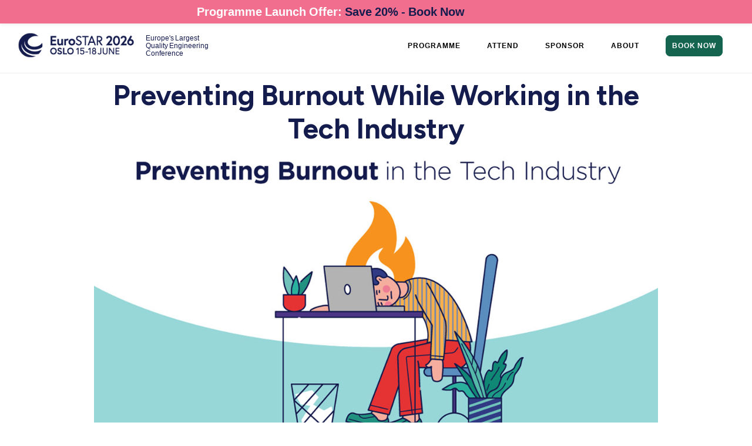

--- FILE ---
content_type: text/html; charset=UTF-8
request_url: https://conference.eurostarsoftwaretesting.com/preventing-burnout-while-working-in-the-tech-industry/
body_size: 19721
content:
<!DOCTYPE html>
<html lang="en-US">
<head >
<meta charset="UTF-8" />
<meta name="viewport" content="width=device-width, initial-scale=1" />
<meta name='robots' content='index, follow, max-image-preview:large, max-snippet:-1, max-video-preview:-1' />
	<style>img:is([sizes="auto" i], [sizes^="auto," i]) { contain-intrinsic-size: 3000px 1500px }</style>
	
<!-- Google Tag Manager for WordPress by gtm4wp.com -->
<script data-cfasync="false" data-pagespeed-no-defer>
	var gtm4wp_datalayer_name = "dataLayer";
	var dataLayer = dataLayer || [];
	const gtm4wp_use_sku_instead = 1;
	const gtm4wp_currency = 'EUR';
	const gtm4wp_product_per_impression = 10;
	const gtm4wp_clear_ecommerce = false;
	const gtm4wp_datalayer_max_timeout = 2000;
</script>
<!-- End Google Tag Manager for WordPress by gtm4wp.com -->
	<!-- This site is optimized with the Yoast SEO plugin v26.6 - https://yoast.com/wordpress/plugins/seo/ -->
	<title>Preventing Burnout While Working in the Tech Industry</title>
	<meta name="description" content="Tips on preventing burnout in the tech industry from Raj Subrameyer, an international speaker, author, and tech career coach." />
	<link rel="canonical" href="https://conference.eurostarsoftwaretesting.com/preventing-burnout-while-working-in-the-tech-industry/" />
	<meta property="og:locale" content="en_US" />
	<meta property="og:type" content="article" />
	<meta property="og:title" content="Preventing Burnout While Working in the Tech Industry" />
	<meta property="og:description" content="Tips on preventing burnout in the tech industry from Raj Subrameyer, an international speaker, author, and tech career coach." />
	<meta property="og:url" content="https://conference.eurostarsoftwaretesting.com/preventing-burnout-while-working-in-the-tech-industry/" />
	<meta property="og:site_name" content="EuroSTAR Conference" />
	<meta property="article:publisher" content="https://www.facebook.com/EuroSTARSoftwareTestingConference/" />
	<meta property="article:published_time" content="2021-03-31T09:11:33+00:00" />
	<meta property="article:modified_time" content="2021-05-07T12:52:56+00:00" />
	<meta property="og:image" content="https://conference.eurostarsoftwaretesting.com/wp-content/uploads/2025/09/ES2026-Google-RDA-Square-Logo-2.png" />
	<meta property="og:image:width" content="1200" />
	<meta property="og:image:height" content="1200" />
	<meta property="og:image:type" content="image/png" />
	<meta name="author" content="Fiona Nic Dhonnacha" />
	<meta name="twitter:card" content="summary_large_image" />
	<meta name="twitter:creator" content="@esconfs" />
	<meta name="twitter:site" content="@esconfs" />
	<meta name="twitter:label1" content="Written by" />
	<meta name="twitter:data1" content="Fiona Nic Dhonnacha" />
	<meta name="twitter:label2" content="Est. reading time" />
	<meta name="twitter:data2" content="11 minutes" />
	<script type="application/ld+json" class="yoast-schema-graph">{"@context":"https://schema.org","@graph":[{"@type":"Article","@id":"https://conference.eurostarsoftwaretesting.com/preventing-burnout-while-working-in-the-tech-industry/#article","isPartOf":{"@id":"https://conference.eurostarsoftwaretesting.com/preventing-burnout-while-working-in-the-tech-industry/"},"author":{"name":"Fiona Nic Dhonnacha","@id":"https://conference.eurostarsoftwaretesting.com/#/schema/person/7843d11d9fc63cabddf8303f91499812"},"headline":"Preventing Burnout While Working in the Tech Industry","datePublished":"2021-03-31T09:11:33+00:00","dateModified":"2021-05-07T12:52:56+00:00","mainEntityOfPage":{"@id":"https://conference.eurostarsoftwaretesting.com/preventing-burnout-while-working-in-the-tech-industry/"},"wordCount":2033,"commentCount":0,"publisher":{"@id":"https://conference.eurostarsoftwaretesting.com/#organization"},"image":{"@id":"https://conference.eurostarsoftwaretesting.com/preventing-burnout-while-working-in-the-tech-industry/#primaryimage"},"thumbnailUrl":"https://conference.eurostarsoftwaretesting.com/wp-content/uploads/2021/03/es-blog-preventing-burnout-in-the-tech-industry-feature-image-two.jpg","keywords":["EuroSTAR Conference"],"articleSection":["EuroSTAR Conference","Leadership","People"],"inLanguage":"en-US","potentialAction":[{"@type":"CommentAction","name":"Comment","target":["https://conference.eurostarsoftwaretesting.com/preventing-burnout-while-working-in-the-tech-industry/#respond"]}]},{"@type":"WebPage","@id":"https://conference.eurostarsoftwaretesting.com/preventing-burnout-while-working-in-the-tech-industry/","url":"https://conference.eurostarsoftwaretesting.com/preventing-burnout-while-working-in-the-tech-industry/","name":"Preventing Burnout While Working in the Tech Industry","isPartOf":{"@id":"https://conference.eurostarsoftwaretesting.com/#website"},"primaryImageOfPage":{"@id":"https://conference.eurostarsoftwaretesting.com/preventing-burnout-while-working-in-the-tech-industry/#primaryimage"},"image":{"@id":"https://conference.eurostarsoftwaretesting.com/preventing-burnout-while-working-in-the-tech-industry/#primaryimage"},"thumbnailUrl":"https://conference.eurostarsoftwaretesting.com/wp-content/uploads/2021/03/es-blog-preventing-burnout-in-the-tech-industry-feature-image-two.jpg","datePublished":"2021-03-31T09:11:33+00:00","dateModified":"2021-05-07T12:52:56+00:00","description":"Tips on preventing burnout in the tech industry from Raj Subrameyer, an international speaker, author, and tech career coach.","breadcrumb":{"@id":"https://conference.eurostarsoftwaretesting.com/preventing-burnout-while-working-in-the-tech-industry/#breadcrumb"},"inLanguage":"en-US","potentialAction":[{"@type":"ReadAction","target":["https://conference.eurostarsoftwaretesting.com/preventing-burnout-while-working-in-the-tech-industry/"]}]},{"@type":"ImageObject","inLanguage":"en-US","@id":"https://conference.eurostarsoftwaretesting.com/preventing-burnout-while-working-in-the-tech-industry/#primaryimage","url":"https://conference.eurostarsoftwaretesting.com/wp-content/uploads/2021/03/es-blog-preventing-burnout-in-the-tech-industry-feature-image-two.jpg","contentUrl":"https://conference.eurostarsoftwaretesting.com/wp-content/uploads/2021/03/es-blog-preventing-burnout-in-the-tech-industry-feature-image-two.jpg","width":1170,"height":570,"caption":"Graphic representation of a man sitting at his desk with his head on his laptop, burnt out from working too hard"},{"@type":"BreadcrumbList","@id":"https://conference.eurostarsoftwaretesting.com/preventing-burnout-while-working-in-the-tech-industry/#breadcrumb","itemListElement":[{"@type":"ListItem","position":1,"name":"Home","item":"https://conference.eurostarsoftwaretesting.com/"},{"@type":"ListItem","position":2,"name":"Preventing Burnout While Working in the Tech Industry"}]},{"@type":"WebSite","@id":"https://conference.eurostarsoftwaretesting.com/#website","url":"https://conference.eurostarsoftwaretesting.com/","name":"EuroSTAR Conference","description":"Europe&#039;s Largest Quality Engineering Conference","publisher":{"@id":"https://conference.eurostarsoftwaretesting.com/#organization"},"potentialAction":[{"@type":"SearchAction","target":{"@type":"EntryPoint","urlTemplate":"https://conference.eurostarsoftwaretesting.com/?s={search_term_string}"},"query-input":{"@type":"PropertyValueSpecification","valueRequired":true,"valueName":"search_term_string"}}],"inLanguage":"en-US"},{"@type":"Organization","@id":"https://conference.eurostarsoftwaretesting.com/#organization","name":"EuroSTAR Conferences","url":"https://conference.eurostarsoftwaretesting.com/","logo":{"@type":"ImageObject","inLanguage":"en-US","@id":"https://conference.eurostarsoftwaretesting.com/#/schema/logo/image/","url":"https://conference.eurostarsoftwaretesting.com/wp-content/uploads/2021/05/cropped-es-fav-icon.png","contentUrl":"https://conference.eurostarsoftwaretesting.com/wp-content/uploads/2021/05/cropped-es-fav-icon.png","width":512,"height":512,"caption":"EuroSTAR Conferences"},"image":{"@id":"https://conference.eurostarsoftwaretesting.com/#/schema/logo/image/"},"sameAs":["https://www.facebook.com/EuroSTARSoftwareTestingConference/","https://x.com/esconfs","https://www.instagram.com/esconfs/","https://ie.linkedin.com/company/eurostar-conferences","https://www.pinterest.ie/eurostarconf/","https://www.youtube.com/user/EuroSTARConference","https://en.wikipedia.org/wiki/EuroSTAR_Conference"]},{"@type":"Person","@id":"https://conference.eurostarsoftwaretesting.com/#/schema/person/7843d11d9fc63cabddf8303f91499812","name":"Fiona Nic Dhonnacha","image":{"@type":"ImageObject","inLanguage":"en-US","@id":"https://conference.eurostarsoftwaretesting.com/#/schema/person/image/","url":"https://secure.gravatar.com/avatar/e399219c3b23cde55ac83ea1ca80514b32ea8170112cdc8aebf099f0ed770285?s=96&r=g","contentUrl":"https://secure.gravatar.com/avatar/e399219c3b23cde55ac83ea1ca80514b32ea8170112cdc8aebf099f0ed770285?s=96&r=g","caption":"Fiona Nic Dhonnacha"},"url":"https://conference.eurostarsoftwaretesting.com/author/fiona/"}]}</script>
	<!-- / Yoast SEO plugin. -->


<link rel='dns-prefetch' href='//player.vimeo.com' />
<link rel='dns-prefetch' href='//w.soundcloud.com' />
<link rel='dns-prefetch' href='//fonts.googleapis.com' />
<link rel='dns-prefetch' href='//code.ionicframework.com' />
<link rel='dns-prefetch' href='//use.fontawesome.com' />
<link rel="alternate" type="application/rss+xml" title="EuroSTAR Conference &raquo; Feed" href="https://conference.eurostarsoftwaretesting.com/feed/" />
<link rel="alternate" type="application/rss+xml" title="EuroSTAR Conference &raquo; Comments Feed" href="https://conference.eurostarsoftwaretesting.com/comments/feed/" />
<script type="text/javascript">
/* <![CDATA[ */
window._wpemojiSettings = {"baseUrl":"https:\/\/s.w.org\/images\/core\/emoji\/16.0.1\/72x72\/","ext":".png","svgUrl":"https:\/\/s.w.org\/images\/core\/emoji\/16.0.1\/svg\/","svgExt":".svg","source":{"concatemoji":"https:\/\/conference.eurostarsoftwaretesting.com\/wp-includes\/js\/wp-emoji-release.min.js?ver=6.8.3"}};
/*! This file is auto-generated */
!function(s,n){var o,i,e;function c(e){try{var t={supportTests:e,timestamp:(new Date).valueOf()};sessionStorage.setItem(o,JSON.stringify(t))}catch(e){}}function p(e,t,n){e.clearRect(0,0,e.canvas.width,e.canvas.height),e.fillText(t,0,0);var t=new Uint32Array(e.getImageData(0,0,e.canvas.width,e.canvas.height).data),a=(e.clearRect(0,0,e.canvas.width,e.canvas.height),e.fillText(n,0,0),new Uint32Array(e.getImageData(0,0,e.canvas.width,e.canvas.height).data));return t.every(function(e,t){return e===a[t]})}function u(e,t){e.clearRect(0,0,e.canvas.width,e.canvas.height),e.fillText(t,0,0);for(var n=e.getImageData(16,16,1,1),a=0;a<n.data.length;a++)if(0!==n.data[a])return!1;return!0}function f(e,t,n,a){switch(t){case"flag":return n(e,"\ud83c\udff3\ufe0f\u200d\u26a7\ufe0f","\ud83c\udff3\ufe0f\u200b\u26a7\ufe0f")?!1:!n(e,"\ud83c\udde8\ud83c\uddf6","\ud83c\udde8\u200b\ud83c\uddf6")&&!n(e,"\ud83c\udff4\udb40\udc67\udb40\udc62\udb40\udc65\udb40\udc6e\udb40\udc67\udb40\udc7f","\ud83c\udff4\u200b\udb40\udc67\u200b\udb40\udc62\u200b\udb40\udc65\u200b\udb40\udc6e\u200b\udb40\udc67\u200b\udb40\udc7f");case"emoji":return!a(e,"\ud83e\udedf")}return!1}function g(e,t,n,a){var r="undefined"!=typeof WorkerGlobalScope&&self instanceof WorkerGlobalScope?new OffscreenCanvas(300,150):s.createElement("canvas"),o=r.getContext("2d",{willReadFrequently:!0}),i=(o.textBaseline="top",o.font="600 32px Arial",{});return e.forEach(function(e){i[e]=t(o,e,n,a)}),i}function t(e){var t=s.createElement("script");t.src=e,t.defer=!0,s.head.appendChild(t)}"undefined"!=typeof Promise&&(o="wpEmojiSettingsSupports",i=["flag","emoji"],n.supports={everything:!0,everythingExceptFlag:!0},e=new Promise(function(e){s.addEventListener("DOMContentLoaded",e,{once:!0})}),new Promise(function(t){var n=function(){try{var e=JSON.parse(sessionStorage.getItem(o));if("object"==typeof e&&"number"==typeof e.timestamp&&(new Date).valueOf()<e.timestamp+604800&&"object"==typeof e.supportTests)return e.supportTests}catch(e){}return null}();if(!n){if("undefined"!=typeof Worker&&"undefined"!=typeof OffscreenCanvas&&"undefined"!=typeof URL&&URL.createObjectURL&&"undefined"!=typeof Blob)try{var e="postMessage("+g.toString()+"("+[JSON.stringify(i),f.toString(),p.toString(),u.toString()].join(",")+"));",a=new Blob([e],{type:"text/javascript"}),r=new Worker(URL.createObjectURL(a),{name:"wpTestEmojiSupports"});return void(r.onmessage=function(e){c(n=e.data),r.terminate(),t(n)})}catch(e){}c(n=g(i,f,p,u))}t(n)}).then(function(e){for(var t in e)n.supports[t]=e[t],n.supports.everything=n.supports.everything&&n.supports[t],"flag"!==t&&(n.supports.everythingExceptFlag=n.supports.everythingExceptFlag&&n.supports[t]);n.supports.everythingExceptFlag=n.supports.everythingExceptFlag&&!n.supports.flag,n.DOMReady=!1,n.readyCallback=function(){n.DOMReady=!0}}).then(function(){return e}).then(function(){var e;n.supports.everything||(n.readyCallback(),(e=n.source||{}).concatemoji?t(e.concatemoji):e.wpemoji&&e.twemoji&&(t(e.twemoji),t(e.wpemoji)))}))}((window,document),window._wpemojiSettings);
/* ]]> */
</script>
<link rel='stylesheet' id='woocommerce-pdf-frontend-css-css' href='https://conference.eurostarsoftwaretesting.com/wp-content/plugins/woocommerce-pdf-invoice/assets/css/woocommerce-pdf-frontend-css.css?ver=5.0.7' type='text/css' media='all' />
<link rel='stylesheet' id='genesis-blocks-style-css-css' href='https://conference.eurostarsoftwaretesting.com/wp-content/plugins/genesis-blocks/dist/style-blocks.build.css?ver=1765444564' type='text/css' media='all' />
<link rel='stylesheet' id='woocommerce-smart-coupons-available-coupons-block-css' href='https://conference.eurostarsoftwaretesting.com/wp-content/plugins/woocommerce-smart-coupons/blocks/build/style-woocommerce-smart-coupons-available-coupons-block.css?ver=9.54.0' type='text/css' media='all' />
<link rel='stylesheet' id='wp-components-css' href='https://conference.eurostarsoftwaretesting.com/wp-includes/css/dist/components/style.min.css?ver=6.8.3' type='text/css' media='all' />
<link rel='stylesheet' id='woocommerce-smart-coupons-send-coupon-form-block-css' href='https://conference.eurostarsoftwaretesting.com/wp-content/plugins/woocommerce-smart-coupons/blocks/build/style-woocommerce-smart-coupons-send-coupon-form-block.css?ver=9.54.0' type='text/css' media='all' />
<link rel='stylesheet' id='woocommerce-smart-coupons-action-tab-frontend-css' href='https://conference.eurostarsoftwaretesting.com/wp-content/plugins/woocommerce-smart-coupons/blocks/build/style-woocommerce-smart-coupons-action-tab-frontend.css?ver=9.54.0' type='text/css' media='all' />
<link rel='stylesheet' id='dashicons-css' href='https://conference.eurostarsoftwaretesting.com/wp-includes/css/dashicons.min.css?ver=6.8.3' type='text/css' media='all' />
<link rel='stylesheet' id='post-views-counter-frontend-css' href='https://conference.eurostarsoftwaretesting.com/wp-content/plugins/post-views-counter/css/frontend.css?ver=1.6.1' type='text/css' media='all' />
<link rel='stylesheet' id='infinity-pro-css' href='https://conference.eurostarsoftwaretesting.com/wp-content/themes/eurostar-press/style.css?ver=1.2.0' type='text/css' media='all' />
<style id='infinity-pro-inline-css' type='text/css'>
.has-accent-color {
	color: #d43c67 !important;
}

.has-accent-background-color {
	background-color: #d43c67 !important;
}

.content .wp-block-button .wp-block-button__link:focus,
.content .wp-block-button .wp-block-button__link:hover {
	background-color: #d43c67 !important;
	color: #fff;
}

.content .wp-block-button.is-style-outline .wp-block-button__link:focus,
.content .wp-block-button.is-style-outline .wp-block-button__link:hover {
	border-color: #d43c67 !important;
	color: #d43c67 !important;
}


.entry-content .wp-block-pullquote.is-style-solid-color {
	background-color: #d43c67;
}

</style>
<style id='wp-emoji-styles-inline-css' type='text/css'>

	img.wp-smiley, img.emoji {
		display: inline !important;
		border: none !important;
		box-shadow: none !important;
		height: 1em !important;
		width: 1em !important;
		margin: 0 0.07em !important;
		vertical-align: -0.1em !important;
		background: none !important;
		padding: 0 !important;
	}
</style>
<link rel='stylesheet' id='wp-block-library-css' href='https://conference.eurostarsoftwaretesting.com/wp-includes/css/dist/block-library/style.min.css?ver=6.8.3' type='text/css' media='all' />
<style id='classic-theme-styles-inline-css' type='text/css'>
/*! This file is auto-generated */
.wp-block-button__link{color:#fff;background-color:#32373c;border-radius:9999px;box-shadow:none;text-decoration:none;padding:calc(.667em + 2px) calc(1.333em + 2px);font-size:1.125em}.wp-block-file__button{background:#32373c;color:#fff;text-decoration:none}
</style>
<style id='font-awesome-svg-styles-default-inline-css' type='text/css'>
.svg-inline--fa {
  display: inline-block;
  height: 1em;
  overflow: visible;
  vertical-align: -.125em;
}
</style>
<link rel='stylesheet' id='font-awesome-svg-styles-css' href='https://conference.eurostarsoftwaretesting.com/wp-content/uploads/font-awesome/v6.4.2/css/svg-with-js.css' type='text/css' media='all' />
<style id='font-awesome-svg-styles-inline-css' type='text/css'>
   .wp-block-font-awesome-icon svg::before,
   .wp-rich-text-font-awesome-icon svg::before {content: unset;}
</style>
<style id='global-styles-inline-css' type='text/css'>
:root{--wp--preset--aspect-ratio--square: 1;--wp--preset--aspect-ratio--4-3: 4/3;--wp--preset--aspect-ratio--3-4: 3/4;--wp--preset--aspect-ratio--3-2: 3/2;--wp--preset--aspect-ratio--2-3: 2/3;--wp--preset--aspect-ratio--16-9: 16/9;--wp--preset--aspect-ratio--9-16: 9/16;--wp--preset--color--black: #000000;--wp--preset--color--cyan-bluish-gray: #abb8c3;--wp--preset--color--white: #ffffff;--wp--preset--color--pale-pink: #f78da7;--wp--preset--color--vivid-red: #cf2e2e;--wp--preset--color--luminous-vivid-orange: #ff6900;--wp--preset--color--luminous-vivid-amber: #fcb900;--wp--preset--color--light-green-cyan: #7bdcb5;--wp--preset--color--vivid-green-cyan: #00d084;--wp--preset--color--pale-cyan-blue: #8ed1fc;--wp--preset--color--vivid-cyan-blue: #0693e3;--wp--preset--color--vivid-purple: #9b51e0;--wp--preset--color--accent: #d43c67;--wp--preset--gradient--vivid-cyan-blue-to-vivid-purple: linear-gradient(135deg,rgba(6,147,227,1) 0%,rgb(155,81,224) 100%);--wp--preset--gradient--light-green-cyan-to-vivid-green-cyan: linear-gradient(135deg,rgb(122,220,180) 0%,rgb(0,208,130) 100%);--wp--preset--gradient--luminous-vivid-amber-to-luminous-vivid-orange: linear-gradient(135deg,rgba(252,185,0,1) 0%,rgba(255,105,0,1) 100%);--wp--preset--gradient--luminous-vivid-orange-to-vivid-red: linear-gradient(135deg,rgba(255,105,0,1) 0%,rgb(207,46,46) 100%);--wp--preset--gradient--very-light-gray-to-cyan-bluish-gray: linear-gradient(135deg,rgb(238,238,238) 0%,rgb(169,184,195) 100%);--wp--preset--gradient--cool-to-warm-spectrum: linear-gradient(135deg,rgb(74,234,220) 0%,rgb(151,120,209) 20%,rgb(207,42,186) 40%,rgb(238,44,130) 60%,rgb(251,105,98) 80%,rgb(254,248,76) 100%);--wp--preset--gradient--blush-light-purple: linear-gradient(135deg,rgb(255,206,236) 0%,rgb(152,150,240) 100%);--wp--preset--gradient--blush-bordeaux: linear-gradient(135deg,rgb(254,205,165) 0%,rgb(254,45,45) 50%,rgb(107,0,62) 100%);--wp--preset--gradient--luminous-dusk: linear-gradient(135deg,rgb(255,203,112) 0%,rgb(199,81,192) 50%,rgb(65,88,208) 100%);--wp--preset--gradient--pale-ocean: linear-gradient(135deg,rgb(255,245,203) 0%,rgb(182,227,212) 50%,rgb(51,167,181) 100%);--wp--preset--gradient--electric-grass: linear-gradient(135deg,rgb(202,248,128) 0%,rgb(113,206,126) 100%);--wp--preset--gradient--midnight: linear-gradient(135deg,rgb(2,3,129) 0%,rgb(40,116,252) 100%);--wp--preset--font-size--small: 18px;--wp--preset--font-size--medium: 20px;--wp--preset--font-size--large: 26px;--wp--preset--font-size--x-large: 42px;--wp--preset--font-size--normal: 22px;--wp--preset--font-size--larger: 30px;--wp--preset--spacing--20: 0.44rem;--wp--preset--spacing--30: 0.67rem;--wp--preset--spacing--40: 1rem;--wp--preset--spacing--50: 1.5rem;--wp--preset--spacing--60: 2.25rem;--wp--preset--spacing--70: 3.38rem;--wp--preset--spacing--80: 5.06rem;--wp--preset--shadow--natural: 6px 6px 9px rgba(0, 0, 0, 0.2);--wp--preset--shadow--deep: 12px 12px 50px rgba(0, 0, 0, 0.4);--wp--preset--shadow--sharp: 6px 6px 0px rgba(0, 0, 0, 0.2);--wp--preset--shadow--outlined: 6px 6px 0px -3px rgba(255, 255, 255, 1), 6px 6px rgba(0, 0, 0, 1);--wp--preset--shadow--crisp: 6px 6px 0px rgba(0, 0, 0, 1);}:where(.is-layout-flex){gap: 0.5em;}:where(.is-layout-grid){gap: 0.5em;}body .is-layout-flex{display: flex;}.is-layout-flex{flex-wrap: wrap;align-items: center;}.is-layout-flex > :is(*, div){margin: 0;}body .is-layout-grid{display: grid;}.is-layout-grid > :is(*, div){margin: 0;}:where(.wp-block-columns.is-layout-flex){gap: 2em;}:where(.wp-block-columns.is-layout-grid){gap: 2em;}:where(.wp-block-post-template.is-layout-flex){gap: 1.25em;}:where(.wp-block-post-template.is-layout-grid){gap: 1.25em;}.has-black-color{color: var(--wp--preset--color--black) !important;}.has-cyan-bluish-gray-color{color: var(--wp--preset--color--cyan-bluish-gray) !important;}.has-white-color{color: var(--wp--preset--color--white) !important;}.has-pale-pink-color{color: var(--wp--preset--color--pale-pink) !important;}.has-vivid-red-color{color: var(--wp--preset--color--vivid-red) !important;}.has-luminous-vivid-orange-color{color: var(--wp--preset--color--luminous-vivid-orange) !important;}.has-luminous-vivid-amber-color{color: var(--wp--preset--color--luminous-vivid-amber) !important;}.has-light-green-cyan-color{color: var(--wp--preset--color--light-green-cyan) !important;}.has-vivid-green-cyan-color{color: var(--wp--preset--color--vivid-green-cyan) !important;}.has-pale-cyan-blue-color{color: var(--wp--preset--color--pale-cyan-blue) !important;}.has-vivid-cyan-blue-color{color: var(--wp--preset--color--vivid-cyan-blue) !important;}.has-vivid-purple-color{color: var(--wp--preset--color--vivid-purple) !important;}.has-black-background-color{background-color: var(--wp--preset--color--black) !important;}.has-cyan-bluish-gray-background-color{background-color: var(--wp--preset--color--cyan-bluish-gray) !important;}.has-white-background-color{background-color: var(--wp--preset--color--white) !important;}.has-pale-pink-background-color{background-color: var(--wp--preset--color--pale-pink) !important;}.has-vivid-red-background-color{background-color: var(--wp--preset--color--vivid-red) !important;}.has-luminous-vivid-orange-background-color{background-color: var(--wp--preset--color--luminous-vivid-orange) !important;}.has-luminous-vivid-amber-background-color{background-color: var(--wp--preset--color--luminous-vivid-amber) !important;}.has-light-green-cyan-background-color{background-color: var(--wp--preset--color--light-green-cyan) !important;}.has-vivid-green-cyan-background-color{background-color: var(--wp--preset--color--vivid-green-cyan) !important;}.has-pale-cyan-blue-background-color{background-color: var(--wp--preset--color--pale-cyan-blue) !important;}.has-vivid-cyan-blue-background-color{background-color: var(--wp--preset--color--vivid-cyan-blue) !important;}.has-vivid-purple-background-color{background-color: var(--wp--preset--color--vivid-purple) !important;}.has-black-border-color{border-color: var(--wp--preset--color--black) !important;}.has-cyan-bluish-gray-border-color{border-color: var(--wp--preset--color--cyan-bluish-gray) !important;}.has-white-border-color{border-color: var(--wp--preset--color--white) !important;}.has-pale-pink-border-color{border-color: var(--wp--preset--color--pale-pink) !important;}.has-vivid-red-border-color{border-color: var(--wp--preset--color--vivid-red) !important;}.has-luminous-vivid-orange-border-color{border-color: var(--wp--preset--color--luminous-vivid-orange) !important;}.has-luminous-vivid-amber-border-color{border-color: var(--wp--preset--color--luminous-vivid-amber) !important;}.has-light-green-cyan-border-color{border-color: var(--wp--preset--color--light-green-cyan) !important;}.has-vivid-green-cyan-border-color{border-color: var(--wp--preset--color--vivid-green-cyan) !important;}.has-pale-cyan-blue-border-color{border-color: var(--wp--preset--color--pale-cyan-blue) !important;}.has-vivid-cyan-blue-border-color{border-color: var(--wp--preset--color--vivid-cyan-blue) !important;}.has-vivid-purple-border-color{border-color: var(--wp--preset--color--vivid-purple) !important;}.has-vivid-cyan-blue-to-vivid-purple-gradient-background{background: var(--wp--preset--gradient--vivid-cyan-blue-to-vivid-purple) !important;}.has-light-green-cyan-to-vivid-green-cyan-gradient-background{background: var(--wp--preset--gradient--light-green-cyan-to-vivid-green-cyan) !important;}.has-luminous-vivid-amber-to-luminous-vivid-orange-gradient-background{background: var(--wp--preset--gradient--luminous-vivid-amber-to-luminous-vivid-orange) !important;}.has-luminous-vivid-orange-to-vivid-red-gradient-background{background: var(--wp--preset--gradient--luminous-vivid-orange-to-vivid-red) !important;}.has-very-light-gray-to-cyan-bluish-gray-gradient-background{background: var(--wp--preset--gradient--very-light-gray-to-cyan-bluish-gray) !important;}.has-cool-to-warm-spectrum-gradient-background{background: var(--wp--preset--gradient--cool-to-warm-spectrum) !important;}.has-blush-light-purple-gradient-background{background: var(--wp--preset--gradient--blush-light-purple) !important;}.has-blush-bordeaux-gradient-background{background: var(--wp--preset--gradient--blush-bordeaux) !important;}.has-luminous-dusk-gradient-background{background: var(--wp--preset--gradient--luminous-dusk) !important;}.has-pale-ocean-gradient-background{background: var(--wp--preset--gradient--pale-ocean) !important;}.has-electric-grass-gradient-background{background: var(--wp--preset--gradient--electric-grass) !important;}.has-midnight-gradient-background{background: var(--wp--preset--gradient--midnight) !important;}.has-small-font-size{font-size: var(--wp--preset--font-size--small) !important;}.has-medium-font-size{font-size: var(--wp--preset--font-size--medium) !important;}.has-large-font-size{font-size: var(--wp--preset--font-size--large) !important;}.has-x-large-font-size{font-size: var(--wp--preset--font-size--x-large) !important;}
:where(.wp-block-post-template.is-layout-flex){gap: 1.25em;}:where(.wp-block-post-template.is-layout-grid){gap: 1.25em;}
:where(.wp-block-columns.is-layout-flex){gap: 2em;}:where(.wp-block-columns.is-layout-grid){gap: 2em;}
:root :where(.wp-block-pullquote){font-size: 1.5em;line-height: 1.6;}
</style>
<link rel='stylesheet' id='image-map-pro-dist-css-css' href='https://conference.eurostarsoftwaretesting.com/wp-content/plugins/image-map-pro-wordpress/css/image-map-pro.min.css?ver=5.5.0' type='text/css' media='' />
<link rel='stylesheet' id='page-list-style-css' href='https://conference.eurostarsoftwaretesting.com/wp-content/plugins/page-list/css/page-list.css?ver=5.9' type='text/css' media='all' />
<link rel='stylesheet' id='woocommerce-layout-css' href='https://conference.eurostarsoftwaretesting.com/wp-content/plugins/woocommerce/assets/css/woocommerce-layout.css?ver=10.4.3' type='text/css' media='all' />
<link rel='stylesheet' id='woocommerce-smallscreen-css' href='https://conference.eurostarsoftwaretesting.com/wp-content/plugins/woocommerce/assets/css/woocommerce-smallscreen.css?ver=10.4.3' type='text/css' media='only screen and (max-width: 880px)' />
<link rel='stylesheet' id='woocommerce-general-css' href='https://conference.eurostarsoftwaretesting.com/wp-content/plugins/woocommerce/assets/css/woocommerce.css?ver=10.4.3' type='text/css' media='all' />
<link rel='stylesheet' id='infinity-woocommerce-styles-css' href='https://conference.eurostarsoftwaretesting.com/wp-content/themes/eurostar-press/lib/woocommerce/infinity-woocommerce.css?ver=1.2.0' type='text/css' media='screen' />
<style id='woocommerce-inline-inline-css' type='text/css'>
.woocommerce form .form-row .required { visibility: visible; }
</style>
<link rel='stylesheet' id='infinity-fonts-css' href='//fonts.googleapis.com/css?family=Cormorant+Garamond%3A400%2C400i%2C700%7CRaleway%3A700&#038;ver=1.2.0' type='text/css' media='all' />
<link rel='stylesheet' id='infinity-ionicons-css' href='//code.ionicframework.com/ionicons/2.0.1/css/ionicons.min.css?ver=1.2.0' type='text/css' media='all' />
<link rel='stylesheet' id='infinity-pro-gutenberg-css' href='https://conference.eurostarsoftwaretesting.com/wp-content/themes/eurostar-press/lib/gutenberg/front-end.css?ver=1.2.0' type='text/css' media='all' />
<link rel='stylesheet' id='font-awesome-official-css' href='https://use.fontawesome.com/releases/v6.4.2/css/all.css' type='text/css' media='all' integrity="sha384-blOohCVdhjmtROpu8+CfTnUWham9nkX7P7OZQMst+RUnhtoY/9qemFAkIKOYxDI3" crossorigin="anonymous" />
<link rel='stylesheet' id='simple-social-icons-font-css' href='https://conference.eurostarsoftwaretesting.com/wp-content/plugins/simple-social-icons/css/style.css?ver=4.0.0' type='text/css' media='all' />
<link rel='stylesheet' id='custom-style-css' href='https://conference.eurostarsoftwaretesting.com/wp-content/themes/eurostar-press/css/custom.css?ver=6.8.3' type='text/css' media='all' />
<link rel='stylesheet' id='responsive-ch-style-css' href='https://conference.eurostarsoftwaretesting.com/wp-content/themes/eurostar-press/css/responsive.css?ver=6.8.3' type='text/css' media='all' />
<link rel='stylesheet' id='wapf-frontend-css' href='https://conference.eurostarsoftwaretesting.com/wp-content/plugins/advanced-product-fields-for-woocommerce-pro/assets/css/frontend.min.css?ver=3.1.2-1762161632' type='text/css' media='all' />
<!--n2css--><!--n2js--><script type="text/javascript" src="https://conference.eurostarsoftwaretesting.com/wp-includes/js/jquery/jquery.min.js?ver=3.7.1" id="jquery-core-js"></script>
<script type="text/javascript" src="https://conference.eurostarsoftwaretesting.com/wp-includes/js/jquery/jquery-migrate.min.js?ver=3.4.1" id="jquery-migrate-js"></script>
<script type="text/javascript" src="https://conference.eurostarsoftwaretesting.com/wp-content/plugins/woocommerce/assets/js/jquery-blockui/jquery.blockUI.min.js?ver=2.7.0-wc.10.4.3" id="wc-jquery-blockui-js" defer="defer" data-wp-strategy="defer"></script>
<script type="text/javascript" src="https://conference.eurostarsoftwaretesting.com/wp-content/plugins/woocommerce/assets/js/js-cookie/js.cookie.min.js?ver=2.1.4-wc.10.4.3" id="wc-js-cookie-js" defer="defer" data-wp-strategy="defer"></script>
<script type="text/javascript" id="woocommerce-js-extra">
/* <![CDATA[ */
var woocommerce_params = {"ajax_url":"\/wp-admin\/admin-ajax.php","wc_ajax_url":"\/?wc-ajax=%%endpoint%%","i18n_password_show":"Show password","i18n_password_hide":"Hide password"};
/* ]]> */
</script>
<script type="text/javascript" src="https://conference.eurostarsoftwaretesting.com/wp-content/plugins/woocommerce/assets/js/frontend/woocommerce.min.js?ver=10.4.3" id="woocommerce-js" defer="defer" data-wp-strategy="defer"></script>
<script type="text/javascript" src="https://conference.eurostarsoftwaretesting.com/wp-includes/js/dist/hooks.min.js?ver=4d63a3d491d11ffd8ac6" id="wp-hooks-js"></script>
<script type="text/javascript" id="wpm-js-extra">
/* <![CDATA[ */
var wpm = {"ajax_url":"https:\/\/conference.eurostarsoftwaretesting.com\/wp-admin\/admin-ajax.php","root":"https:\/\/conference.eurostarsoftwaretesting.com\/wp-json\/","nonce_wp_rest":"d2ca6c70ef","nonce_ajax":"a9c0592576"};
/* ]]> */
</script>
<script type="text/javascript" src="https://conference.eurostarsoftwaretesting.com/wp-content/plugins/woocommerce-google-adwords-conversion-tracking-tag/js/public/free/wpm-public.p1.min.js?ver=1.54.1" id="wpm-js"></script>
<link rel="https://api.w.org/" href="https://conference.eurostarsoftwaretesting.com/wp-json/" /><link rel="alternate" title="JSON" type="application/json" href="https://conference.eurostarsoftwaretesting.com/wp-json/wp/v2/posts/47857" /><link rel="EditURI" type="application/rsd+xml" title="RSD" href="https://conference.eurostarsoftwaretesting.com/xmlrpc.php?rsd" />
<link rel='shortlink' href='https://conference.eurostarsoftwaretesting.com/?p=47857' />
<link rel="alternate" title="oEmbed (JSON)" type="application/json+oembed" href="https://conference.eurostarsoftwaretesting.com/wp-json/oembed/1.0/embed?url=https%3A%2F%2Fconference.eurostarsoftwaretesting.com%2Fpreventing-burnout-while-working-in-the-tech-industry%2F" />
<link rel="alternate" title="oEmbed (XML)" type="text/xml+oembed" href="https://conference.eurostarsoftwaretesting.com/wp-json/oembed/1.0/embed?url=https%3A%2F%2Fconference.eurostarsoftwaretesting.com%2Fpreventing-burnout-while-working-in-the-tech-industry%2F&#038;format=xml" />
<script async src="https://www.googletagmanager.com/gtag/js?id=UA-56353490-1" type="text/javascript"></script><script type="text/javascript">window.dataLayer = window.dataLayer || [];function gtag(){dataLayer.push(arguments);}gtag('js', new Date());gtag('config', 'UA-56353490-1');</script>
<!-- Google Tag Manager for WordPress by gtm4wp.com -->
<!-- GTM Container placement set to manual -->
<script data-cfasync="false" data-pagespeed-no-defer>
	var dataLayer_content = {"pagePostType":"post","pagePostType2":"single-post","pageCategory":["eurostar-conference","leadership","people"],"pageAttributes":["eurostar-conferences"],"pagePostAuthor":"Fiona Nic Dhonnacha","browserName":"","browserVersion":"","browserEngineName":"","browserEngineVersion":"","osName":"","osVersion":"","deviceType":"bot","deviceManufacturer":"","deviceModel":"","geoCloudflareCountryCode":"US","customerTotalOrders":0,"customerTotalOrderValue":0,"customerFirstName":"","customerLastName":"","customerBillingFirstName":"","customerBillingLastName":"","customerBillingCompany":"","customerBillingAddress1":"","customerBillingAddress2":"","customerBillingCity":"","customerBillingState":"","customerBillingPostcode":"","customerBillingCountry":"","customerBillingEmail":"","customerBillingEmailHash":"","customerBillingPhone":"","customerShippingFirstName":"","customerShippingLastName":"","customerShippingCompany":"","customerShippingAddress1":"","customerShippingAddress2":"","customerShippingCity":"","customerShippingState":"","customerShippingPostcode":"","customerShippingCountry":"","cartContent":{"totals":{"applied_coupons":[],"discount_total":0,"subtotal":0,"total":0},"items":[]}};
	dataLayer.push( dataLayer_content );
</script>
<script data-cfasync="false" data-pagespeed-no-defer>
(function(w,d,s,l,i){w[l]=w[l]||[];w[l].push({'gtm.start':
new Date().getTime(),event:'gtm.js'});var f=d.getElementsByTagName(s)[0],
j=d.createElement(s),dl=l!='dataLayer'?'&l='+l:'';j.async=true;j.src=
'//www.googletagmanager.com/gtm.js?id='+i+dl;f.parentNode.insertBefore(j,f);
})(window,document,'script','dataLayer','GTM-P7TQS3');
</script>
<!-- End Google Tag Manager for WordPress by gtm4wp.com --><link rel="pingback" href="https://conference.eurostarsoftwaretesting.com/xmlrpc.php" />
<!-- Facebook Code -->
<meta name="facebook-domain-verification" content="rhdm5tnq33xeu1osmygie2dww01d3s" />		
<!-- End Facebook -->

<!-- Google Icons & Fonts -->
<link href="https://fonts.googleapis.com/css2?family=Material+Symbols+Outlined" rel="stylesheet" />

<link rel="preconnect" href="https://fonts.googleapis.com">
<link rel="preconnect" href="https://fonts.gstatic.com" crossorigin>
<link href="https://fonts.googleapis.com/css2?family=Figtree:wght@600;700&family=Open+Sans:ital,wght@0,400;0,600;1,400&display=swap" rel="stylesheet">
<!-- END Google Icons -->

<style type="text/css">.site-title a { background: url(https://conference.eurostarsoftwaretesting.com/wp-content/uploads/2025/06/EuroSTAR-2026-Logo.webp) no-repeat !important; }</style>
	<noscript><style>.woocommerce-product-gallery{ opacity: 1 !important; }</style></noscript>
	
<!-- START Pixel Manager for WooCommerce -->

		<script>

			window.wpmDataLayer = window.wpmDataLayer || {};
			window.wpmDataLayer = Object.assign(window.wpmDataLayer, {"cart":{},"cart_item_keys":{},"version":{"number":"1.54.1","pro":false,"eligible_for_updates":false,"distro":"fms","beta":false,"show":true},"pixels":[],"shop":{"list_name":"Blog Post | Preventing Burnout While Working in the Tech Industry","list_id":"blog_post_preventing-burnout-while-working-in-the-tech-industry","page_type":"blog_post","currency":"EUR","selectors":{"addToCart":[],"beginCheckout":[]},"order_duplication_prevention":true,"view_item_list_trigger":{"test_mode":false,"background_color":"green","opacity":0.5,"repeat":true,"timeout":1000,"threshold":0.8},"variations_output":true,"session_active":false},"page":{"id":47857,"title":"Preventing Burnout While Working in the Tech Industry","type":"post","categories":[{"term_id":47,"name":"EuroSTAR Conference","slug":"eurostar-conference","term_group":0,"term_taxonomy_id":47,"taxonomy":"category","description":"","parent":0,"count":191,"filter":"raw","meta":[],"cat_ID":47,"category_count":191,"category_description":"","cat_name":"EuroSTAR Conference","category_nicename":"eurostar-conference","category_parent":0},{"term_id":61,"name":"Leadership","slug":"leadership","term_group":0,"term_taxonomy_id":61,"taxonomy":"category","description":"","parent":0,"count":2,"filter":"raw","meta":[],"cat_ID":61,"category_count":2,"category_description":"","cat_name":"Leadership","category_nicename":"leadership","category_parent":0},{"term_id":62,"name":"People","slug":"people","term_group":0,"term_taxonomy_id":62,"taxonomy":"category","description":"","parent":0,"count":7,"filter":"raw","meta":[],"cat_ID":62,"category_count":7,"category_description":"","cat_name":"People","category_nicename":"people","category_parent":0}],"parent":{"id":0,"title":"Preventing Burnout While Working in the Tech Industry","type":"post","categories":[{"term_id":47,"name":"EuroSTAR Conference","slug":"eurostar-conference","term_group":0,"term_taxonomy_id":47,"taxonomy":"category","description":"","parent":0,"count":191,"filter":"raw","meta":[],"cat_ID":47,"category_count":191,"category_description":"","cat_name":"EuroSTAR Conference","category_nicename":"eurostar-conference","category_parent":0},{"term_id":61,"name":"Leadership","slug":"leadership","term_group":0,"term_taxonomy_id":61,"taxonomy":"category","description":"","parent":0,"count":2,"filter":"raw","meta":[],"cat_ID":61,"category_count":2,"category_description":"","cat_name":"Leadership","category_nicename":"leadership","category_parent":0},{"term_id":62,"name":"People","slug":"people","term_group":0,"term_taxonomy_id":62,"taxonomy":"category","description":"","parent":0,"count":7,"filter":"raw","meta":[],"cat_ID":62,"category_count":7,"category_description":"","cat_name":"People","category_nicename":"people","category_parent":0}]}},"general":{"user_logged_in":false,"scroll_tracking_thresholds":[],"page_id":47857,"exclude_domains":[],"server_2_server":{"active":false,"user_agent_exclude_patterns":[],"ip_exclude_list":[],"pageview_event_s2s":{"is_active":false,"pixels":[]}},"consent_management":{"explicit_consent":false},"lazy_load_pmw":false,"chunk_base_path":"https://conference.eurostarsoftwaretesting.com/wp-content/plugins/woocommerce-google-adwords-conversion-tracking-tag/js/public/free/","modules":{"load_deprecated_functions":true}}});

		</script>

		
<!-- END Pixel Manager for WooCommerce -->
<link rel="icon" href="https://conference.eurostarsoftwaretesting.com/wp-content/uploads/2021/05/cropped-es-fav-icon-32x32.png" sizes="32x32" />
<link rel="icon" href="https://conference.eurostarsoftwaretesting.com/wp-content/uploads/2021/05/cropped-es-fav-icon-192x192.png" sizes="192x192" />
<link rel="apple-touch-icon" href="https://conference.eurostarsoftwaretesting.com/wp-content/uploads/2021/05/cropped-es-fav-icon-180x180.png" />
<meta name="msapplication-TileImage" content="https://conference.eurostarsoftwaretesting.com/wp-content/uploads/2021/05/cropped-es-fav-icon-270x270.png" />
		<style type="text/css" id="wp-custom-css">
			.site-header{
	top:40px;
}

.woocommerce .cart-collaterals .cart_totals,.woocommerce-page .cart-collaterals .cart_totals {
    width: 80%;
    margin: 0 10%;
}

.woocommerce-error, .woocommerce-info, .woocommerce-message{
	margin-top: 2em;
}

.compress-txt{
	letter-spacing: -2px;
}
.session_speaker
 {
    font-family: 'open-sans', sans-serif;
    font-weight: 700;
    color: #a429ff;
    margin-bottom: 5px;
    letter-spacing: -1px;
    border-bottom: 1px solid #a429ff;
}
 .session_co_speaker{
     color: #5802a0;
	 font-weight: 700;
      margin-bottom: 25px;
      letter-spacing: -1px;
      margin-top: -4px;
 }

 .time_date{
    display: inline-block;
    margin-right: 20%;
    font-weight: 600;
}
#input_14_17, #input_14_6, #input_14_8 {
    background-color: rgb(255 214 69 / 80%) !important;
    /* Optional: Add padding for better appearance */
    padding: 8px 12px;
    /* Optional: Ensure the border color matches the new style */
    border: 1px solid rgb(255 214 69 / 80%);
}		</style>
		</head>
<body class="wp-singular post-template-default single single-post postid-47857 single-format-standard wp-embed-responsive wp-theme-genesis wp-child-theme-eurostar-press theme-genesis woocommerce-no-js custom-header header-image header-full-width full-width-content genesis-breadcrumbs-hidden">
<!-- GTM Container placement set to manual -->
<!-- Google Tag Manager (noscript) -->
				<noscript><iframe src="https://www.googletagmanager.com/ns.html?id=GTM-P7TQS3" height="0" width="0" style="display:none;visibility:hidden" aria-hidden="true"></iframe></noscript>
<!-- End Google Tag Manager (noscript) -->
<!-- GTM Container placement set to manual -->
<!-- Google Tag Manager (noscript) -->
<!-- GTM Container placement set to manual -->
<!-- Google Tag Manager (noscript) --><div class="site-container"><ul class="genesis-skip-link"><li><a href="#genesis-content" class="screen-reader-shortcut"> Skip to main content</a></li></ul><div class="top-bar widget-area"><div class="wrap"><section id="custom_html-53" class="widget_text widget widget_custom_html"><div class="widget_text widget-wrap"><div class="textwidget custom-html-widget"><div class="five-sixths" style="text-align:center;">
  Programme Launch Offer: <a href="/tickets/" class="dark-text">Save 20% - Book Now</a>
</div>
<div class="one-sixths" style="text-align: right; padding-right: 3%;"></div></div></div></section>
</div></div><header class="site-header"><div class="wrap"><div class="title-area"><p class="site-title"><a href="https://conference.eurostarsoftwaretesting.com/">EuroSTAR Conference</a></p><p class="site-description">Europe&#039;s Largest Quality Engineering Conference</p></div><nav class="nav-primary" aria-label="Main" id="genesis-nav-primary"><div class="wrap"><ul id="menu-post-conference-header" class="menu genesis-nav-menu menu-primary js-superfish"><li id="menu-item-55550" class="menu-item menu-item-type-custom menu-item-object-custom menu-item-has-children menu-item-55550"><a href="/conference/2026/programme/"><span >Programme</span></a>
<ul class="sub-menu">
	<li id="menu-item-57417" class="menu-item menu-item-type-post_type menu-item-object-page menu-item-57417"><a href="https://conference.eurostarsoftwaretesting.com/programme-committee/"><span >Programme Committee</span></a></li>
	<li id="menu-item-60785" class="menu-item menu-item-type-post_type menu-item-object-conference menu-item-60785"><a href="https://conference.eurostarsoftwaretesting.com/conference/2026/programme/"><span >2026 Programme</span></a></li>
	<li id="menu-item-57589" class="menu-item menu-item-type-post_type menu-item-object-page menu-item-57589"><a href="https://conference.eurostarsoftwaretesting.com/huddle-community-area/"><span >Community Hub</span></a></li>
	<li id="menu-item-55072" class="menu-item menu-item-type-post_type menu-item-object-page menu-item-55072"><a href="https://conference.eurostarsoftwaretesting.com/awards/"><span >Awards</span></a></li>
	<li id="menu-item-58632" class="menu-item menu-item-type-post_type menu-item-object-page menu-item-58632"><a href="https://conference.eurostarsoftwaretesting.com/eurostar-at-night/"><span >Social Events</span></a></li>
	<li id="menu-item-58940" class="menu-item menu-item-type-post_type menu-item-object-page menu-item-58940"><a href="https://conference.eurostarsoftwaretesting.com/volunteer/"><span >Volunteer</span></a></li>
</ul>
</li>
<li id="menu-item-55060" class="show-for-large-only menu-item menu-item-type-post_type menu-item-object-page menu-item-has-children menu-item-55060"><a href="https://conference.eurostarsoftwaretesting.com/reasons-to-attend-eurostar/"><span >Attend</span></a>
<ul class="sub-menu">
	<li id="menu-item-57539" class="menu-item menu-item-type-post_type menu-item-object-page menu-item-57539"><a href="https://conference.eurostarsoftwaretesting.com/location/"><span >Location</span></a></li>
	<li id="menu-item-57718" class="menu-item menu-item-type-post_type menu-item-object-page menu-item-57718"><a href="https://conference.eurostarsoftwaretesting.com/highlights/"><span >Highlights</span></a></li>
	<li id="menu-item-57895" class="menu-item menu-item-type-post_type menu-item-object-page menu-item-57895"><a href="https://conference.eurostarsoftwaretesting.com/get-approval/"><span >Get Approval</span></a></li>
	<li id="menu-item-55069" class="menu-item menu-item-type-post_type menu-item-object-page menu-item-55069"><a href="https://conference.eurostarsoftwaretesting.com/reasons-to-attend-eurostar/"><span >Why Attend</span></a></li>
	<li id="menu-item-55061" class="menu-item menu-item-type-post_type menu-item-object-page menu-item-55061"><a href="https://conference.eurostarsoftwaretesting.com/group-bookings/"><span >Bring your Team</span></a></li>
	<li id="menu-item-55062" class="menu-item menu-item-type-post_type menu-item-object-page menu-item-55062"><a href="https://conference.eurostarsoftwaretesting.com/attendee-testimonials/"><span >Testimonials</span></a></li>
	<li id="menu-item-60017" class="menu-item menu-item-type-custom menu-item-object-custom menu-item-60017"><a href="/eurostar-2025-photos/"><span >2025 Photos</span></a></li>
</ul>
</li>
<li id="menu-item-55063" class="menu-item menu-item-type-post_type menu-item-object-page menu-item-has-children menu-item-55063"><a href="https://conference.eurostarsoftwaretesting.com/exhibitors/"><span >Sponsor</span></a>
<ul class="sub-menu">
	<li id="menu-item-55064" class="menu-item menu-item-type-post_type menu-item-object-page menu-item-55064"><a href="https://conference.eurostarsoftwaretesting.com/exhibitors/"><span >Sponsor Opportunities</span></a></li>
	<li id="menu-item-55065" class="menu-item menu-item-type-post_type menu-item-object-page menu-item-55065"><a href="https://conference.eurostarsoftwaretesting.com/testimonials/"><span >Sponsor Testimonials</span></a></li>
</ul>
</li>
<li id="menu-item-55073" class="show-for-large-only menu-item menu-item-type-post_type menu-item-object-page menu-item-has-children menu-item-55073"><a href="https://conference.eurostarsoftwaretesting.com/about/"><span >About</span></a>
<ul class="sub-menu">
	<li id="menu-item-55199" class="menu-item menu-item-type-post_type menu-item-object-page menu-item-55199"><a href="https://conference.eurostarsoftwaretesting.com/about/"><span >About Us</span></a></li>
	<li id="menu-item-55075" class="menu-item menu-item-type-post_type menu-item-object-page menu-item-55075"><a href="https://conference.eurostarsoftwaretesting.com/timeline/"><span >Our Timeline</span></a></li>
	<li id="menu-item-55074" class="menu-item menu-item-type-post_type menu-item-object-page menu-item-55074"><a href="https://conference.eurostarsoftwaretesting.com/faq/"><span >FAQ</span></a></li>
	<li id="menu-item-55076" class="menu-item menu-item-type-post_type menu-item-object-page menu-item-55076"><a href="https://conference.eurostarsoftwaretesting.com/blog/"><span >Blog</span></a></li>
	<li id="menu-item-55077" class="menu-item menu-item-type-post_type menu-item-object-page menu-item-55077"><a href="https://conference.eurostarsoftwaretesting.com/supporting-organisations/"><span >Organisations</span></a></li>
	<li id="menu-item-55078" class="menu-item menu-item-type-post_type menu-item-object-page menu-item-55078"><a href="https://conference.eurostarsoftwaretesting.com/contact/"><span >Contact Us</span></a></li>
</ul>
</li>
<li id="menu-item-55079" class="last menu-item menu-item-type-custom menu-item-object-custom menu-item-55079"><a href="/tickets/"><span >Book Now</span></a></li>
</ul></div></nav></div></header><div class="site-inner"><div class="content-sidebar-wrap"><main class="content" id="genesis-content"><article class="post-47857 post type-post status-publish format-standard has-post-thumbnail category-eurostar-conference category-leadership category-people tag-eurostar-conferences entry"><header class="entry-header"><h1 class="entry-title">Preventing Burnout While Working in the Tech Industry</h1>
<p class="entry-meta"><time class="entry-time">March 31, 2021</time> by <span class="entry-author"><a href="https://conference.eurostarsoftwaretesting.com/author/fiona/" class="entry-author-link" rel="author"><span class="entry-author-name">Fiona Nic Dhonnacha</span></a></span>  </p></header><div class="entry-content"><div class="coh-single-post-image"><img width="1170" height="570" src="https://conference.eurostarsoftwaretesting.com/wp-content/uploads/2021/03/es-blog-preventing-burnout-in-the-tech-industry-feature-image-two.jpg" class="attachment-post-image size-post-image wp-post-image" alt="Graphic representation of a man sitting at his desk with his head on his laptop, burnt out from working too hard" decoding="async" srcset="https://conference.eurostarsoftwaretesting.com/wp-content/uploads/2021/03/es-blog-preventing-burnout-in-the-tech-industry-feature-image-two.jpg 1170w, https://conference.eurostarsoftwaretesting.com/wp-content/uploads/2021/03/es-blog-preventing-burnout-in-the-tech-industry-feature-image-two-300x146.jpg 300w, https://conference.eurostarsoftwaretesting.com/wp-content/uploads/2021/03/es-blog-preventing-burnout-in-the-tech-industry-feature-image-two-1024x499.jpg 1024w, https://conference.eurostarsoftwaretesting.com/wp-content/uploads/2021/03/es-blog-preventing-burnout-in-the-tech-industry-feature-image-two-768x374.jpg 768w, https://conference.eurostarsoftwaretesting.com/wp-content/uploads/2021/03/es-blog-preventing-burnout-in-the-tech-industry-feature-image-two-920x448.jpg 920w" sizes="(max-width: 1170px) 100vw, 1170px" /></div><p>&#8216;Preventing Burnout While Working in the Tech Industry&#8217; is a talk given by Raj Subrameyer at EuroSTAR Online 2020. Raj is an international speaker, author, and tech career coach. He helps people in the industry find their dream job, and become successful leaders.</p>
<p>Now, Raj has put together his tried and tested strategies in a blog post &#8211; packed with information to help you prevent burnout in work (and in life); including tips, tricks, and tools he’s used on himself and his coaching clients.</p>
<p><em>Here’s Raj’s talk from the conference:</em></p>
<h2><strong>Where it started</strong></h2>
<p>Growing up, I was a shy and introverted kid. I was also average – in everything from academics, to sports, to dating. So, I put a lot of pressure on myself to emulate the overachievers around me – I wanted to be recognised, and for other people to see me as worthy. My biggest fear was being ignored.</p>
<p>When I started my career, I made a vow to myself: I would be famous, a recognised name. So I said ‘yes’ to every opportunity that came my way, and put in a lot of hard work. I tried to push myself out of my comfort zone constantly, in order to get the recognition that I wanted. What happened? Well, I got the fame, money and credibility I desired. Life was good.</p>
<p><img decoding="async" class="alignright wp-image-47860 size-medium" src="https://conference.eurostarsoftwaretesting.com/wp-content/uploads/avoiding-burnout-in-the-tech-industry-blog-image-one-300x163.jpg" alt="" width="300" height="163" /></p>
<h2><strong>Burnout</strong></h2>
<p>Then, in June 2018, something happened: one night, I suddenly blacked out while I was going to the bathroom. The next thing I knew, I was in the ER, undergoing lots of tests. The diagnosis?  Severe anxiety, depression, dehydration, and burnout.</p>
<p>Burnout is a serious issue, and it&#8217;s attributed to a lot of mental and physical health issues. About 60% of people in tech have burnout on some level &#8211; but they just don&#8217;t realize it.</p>
<p>Let’s ensure this doesn’t happen to you. I am sharing strategies to help you prevent burnout, including tips, tricks, and tools I’ve used on myself and the clients I coach, who are leaders in the tech industry.</p>
<p>Trust me, these things work! So let’s start your transformation process…</p>
<h2><strong>Pick up a book</strong></h2>
<p>There are two books which were instrumental for me at the start of my journey to productivity and mindfulness.</p>
<p><strong><img loading="lazy" decoding="async" class="alignleft size-medium wp-image-47861" src="https://conference.eurostarsoftwaretesting.com/wp-content/uploads/avoiding-burnout-in-the-tech-industry-blog-books-image-300x161.jpg" alt="" width="300" height="161" /><a href="https://www.calnewport.com/books/deep-work/">Deep work</a> by Cal Newport</strong></p>
<p>Deep work is <em>focused time block sessio</em>ns on cognitively demanding tasks, without any interruption. Research has found that we check our emails 30 times per hour, and it takes us, on average, 23 minutes and 15 seconds to regain concentration after this kind of interruption. That&#8217;s why doing deep work is really important in order to be highly productive. If you want to know more about my deep work process, check out my blog, <a href="https://www.rajsubra.com/blog/72hour-deep-work">72-Hour &#8216;Deep Work&#8217; Week.</a></p>
<p><strong><a href="https://www.roryvaden.com/procrastinate-on-purpose">Procrastinate on Purpose</a> by Rory Vaden</strong></p>
<p>Everyone talks about time management, but no one talks about <em>self-management</em>. The thing is, you cannot manage time, because time moves no matter what you do. The one thing you <em>can</em> manage is how you prioritize your work and tasks within a given time. The system I have in place to prioritize tasks is the <em>focus funnel</em>, which is detailed in this book. It&#8217;s been very influential in my transformation process.</p>
<p>Pick a task, and ask 3 questions.</p>
<ol>
<li>Can it be eliminated?</li>
<li>If it can’t be eliminated, can it be automated?</li>
<li>If it can’t be automated, can I delegate it to someone else?</li>
</ol>
<p>If all three of these answers don’t work, then you have to make a decision on whether to do that task later on, or work on the task right now, because that&#8217;s the highest priority task.</p>
<p>This is a good decision-making system because it incorporates priority dilution, which means that you are focusing on the lower priority task compared to the higher priority ones.</p>
<p>Then, you have priority concentrate &#8211; where you&#8217;re trying to concentrate on the most important task at that moment right now.</p>
<h2><strong>Hack your week</strong></h2>
<p>You can implement planning hacks and mindfulness hacks in your daily life to help increase your productivity significantly. Have you ever had an overwhelmingly huge to do list? I was always overwhelmed with my to do list, because it always had around 30 tasks on it. But there&#8217;s only so much time in a day, and you need to know where to start and what to focus on. So I came up with a system – a daily and weekly planning routine.</p>
<p><img loading="lazy" decoding="async" class="aligncenter wp-image-47863 size-large" src="https://conference.eurostarsoftwaretesting.com/wp-content/uploads/avoiding-burnout-in-the-tech-industry-blog-daily-task-image-1024x549.jpg" alt="" width="1024" height="549" /></p>
<h2><strong>Daily planning routine </strong></h2>
<p>Every day, I spend 5-10 minutes coming up with a to-do list of different things I want to accomplish that day.</p>
<p>I then prioritize my to-do list from 1-10 in order of importance. My motto is to finish 3 top things every day. I started blocking my calendar to do <em>focus work</em> on these priority tasks. When the time comes, my mind does not need to think about what task I have to do, because it&#8217;s already there in the agenda.</p>
<p>At the end of the day, I spend 5- 10 minutes reviewing what I&#8217;ve accomplished that day. What I haven’t done gets carried over to the next day. That&#8217;s a simple way you can prioritize your work on a daily basis.</p>
<h2><strong>Weekly planning routine</strong></h2>
<p>I run my own business, and as part of my job, I have five tasks to do, no matter what: learning, reading, content creation, career coaching, and speaking. I already know how much time I have to invest in each of these buckets.</p>
<p>I spend about half an hour every Sunday on my weekly planning routine, and then schedule time blocks throughout the week, for example 2 time blocks for learning and reading, 4 for content creation, 8 for career coaching.</p>
<p>These buckets will be different for you, but make sure you are spending time in every priority task.</p>
<p><img loading="lazy" decoding="async" class="size-medium wp-image-47865 aligncenter" src="https://conference.eurostarsoftwaretesting.com/wp-content/uploads/avoiding-burnout-in-the-tech-industry-blog-meetings-image-300x161.jpg" alt="" width="300" height="161" /></p>
<h2><strong>Meetings, meetings, meetings</strong></h2>
<p>Meetings are one of the most unproductive things you can do at work.</p>
<ul>
<li>on average, 92% of the people in meetings multitask.</li>
<li>$219 billion dollars per year is spent on unproductive meetings.</li>
<li>72% of the meetings which happen in the world are unproductive.</li>
</ul>
<p>I highly recommend a Ted Talk on unproductive meeting from David Grady, <a href="https://www.ted.com/talks/david_grady_how_to_save_the_world_or_at_least_yourself_from_bad_meetings?language=ry">How to save the world (or at least yourself) from bad meetings</a> to get more insights on unproductive meetings.</p>
<p>Unproductive meetings suck the time, effort and life out of people and the company. So how do we prevent this from happening?</p>
<h2><strong>Pizza, anyone?</strong></h2>
<p>Amazon implements what&#8217;s called the Two Pizza Rule: no meeting should be longer than it would take to eat two boxes of pizza, which would be enough for approximately eight people. Printouts are given to attendees beforehand, and the first 20 minutes of a meeting is spent going over information before the meeting begins. This is a great way to ensure meetings run as productively as possible.</p>
<p>Another way to help avoid unproductive meetings is to ask yourself, do you really need that meeting? Could it be solved just by talking to someone via chat or email, or a phone call?</p>
<p>Try to avoid having more than 7-8 people in your meeting. If you have 15 to 20 people in attendance, it’s not a meeting, it’s a conference. You need to have a clear agenda, and ensure everyone comes prepared for the meeting, and then start and finish on time. The most important thing to ensure an effective meeting is to follow up on the action items, and make sure they&#8217;re completed.</p>
<h2><strong>Remote meetings</strong></h2>
<p>Have you ever joined a meeting remotely, where nobody announces who is in attendance? Or had to endure the slurping of coffee, munching, rustling, and other office noises? It might sound trivial, but if you’re wearing noise-cancelling headphones, then you know what I&#8217;m talking about.</p>
<p>People often start presenting something for people in the room, without sharing their screen for the remote attendees. There are also many little conversations happening in the room throughout the meeting &#8211; very annoying for the person who&#8217;s attending remotely.</p>
<p>How do we solve these problems? There are some simple steps you can employ: Announce who is there in the room. Have a webcam to project the room to remote attendees. Make sure to keep conversations to a minimum, and be cognizant about the different sounds which people make. The mute button can be very effective here!</p>
<h2><strong>Get good at email</strong></h2>
<p><img loading="lazy" decoding="async" class="size-medium wp-image-47868 alignright" src="https://conference.eurostarsoftwaretesting.com/wp-content/uploads/avoiding-burnout-in-the-tech-industry-blog-email-image-2.-300x161.jpg" alt="" width="300" height="161" />Every year, close to 219 billion emails are sent. Research shows that by end of 2021, that number is going to increase to 316 billion emails per year. There are going to be around 4.1 billion email users by the end of 2021. The way we use email is going to be really, really important for companies, especially if you&#8217;re working in high-performance teams.</p>
<p>Here are some effective email strategies:</p>
<ul>
<li>Ensure there&#8217;s a clear subject line</li>
<li>Don&#8217;t write long emails &#8211; just have three to four bullet point hitting on the main topic. When you have five or six paragraphs in an email, it’s hard to get your point across to people. One rule which I follow is that your email should fit within a 11-13 inch laptop screen. If it&#8217;s more than that, then you have to sharpen it.</li>
<li>Emails with more than two email threads are a red flag, because that&#8217;s the sign that you have to pick up the phone and talk to the person directly, or do something else instead of continuously emailing the person.</li>
</ul>
<h2><strong>Set reminders for everything</strong></h2>
<p>I work on multiple projects, including writing, work, consulting, and coaching work. So how do I manage all these things? Reminders. Set reminders for yourself, and make use of project management tools like Trello and Asana, to help send you reminders and make sure you follow up on different tasks.</p>
<p><img loading="lazy" decoding="async" class="aligncenter wp-image-47864 size-large" src="https://conference.eurostarsoftwaretesting.com/wp-content/uploads/meditation-1024x579.png" alt="" width="1024" height="579" /></p>
<h2><strong>Mindfulness </strong></h2>
<p>Mindfulness can be an immense help in productivity. Research has found that the human mind can concentrate for an average of 45 minutes to an hour. If it&#8217;s more than that, you start losing focus. The mind also has to refocus for 5-10 minutes before you start a new task.</p>
<p>So throughout your work day, you need to practice <em>focus and de-focus</em>. Make sure you take breaks, and do something to reset your mind after every 1 hour time block. I take 5 minutes to do push-ups!</p>
<h2><strong>Find your appy place</strong></h2>
<p>On your lunch break, try to go for a walk, watch TV, read, listen to podcasts, or just sit in silence! You need to recharge your mind properly. Studies find that on average, we spend 4 hours per day checking our smartphones. That amounts to 20 hours per day in a 40-hour work week.</p>
<p>Try out meditation apps like Headspace to take breaks between work, whether it’s one minute, 10, or 20 minute sessions.  Make sure your phone is on &#8216;Do Not Disturb&#8217; during focus work. You could also create a playlist specifically for doing creative work.</p>
<h2><strong>Join a community</strong></h2>
<p>When I started off in my career, I found it really hard to find groups of like-minded people who wanted to discuss the same things as me &#8211; career advancement, leadership, motivation. So I created my own private Facebook group called <a href="https://www.facebook.com/groups/698511380920861/">Skyrocket your Career</a>. This now has over 150 people, and all our testers and developers who want to share resources can learn from each other. If you want to be part of our community, <a href="https://www.facebook.com/groups/698511380920861/"><u>check it out</u></a>, because we’d love to welcome you!</p>
<h2><strong>Start living!</strong></h2>
<p>To quote Confucius, “we all have two lives. The second one starts when we realize we have only one.” So make sure you follow some of these hacks, implement them in your life, and see what works for you. That&#8217;s when the real transformation happens &#8211; and that&#8217;s how you can prevent burnout.</p>
<p><b>Even more resources:</b></p>
<p><a href="https://www.skyrocketyourcareerbook.com">Skyrocket Your Career</a></p>
<p>EuroSTAR Conference takes place online, September 28-30<sup>th</sup>. The 2021 programme will be released very soon &#8211; <a href="/newsletter-sign-up/">sign up to be the first to hear</a> all the details.</p>
<h4></h4>
<p><img loading="lazy" decoding="async" class="alignleft wp-image-47883 size-full" src="https://conference.eurostarsoftwaretesting.com/wp-content/uploads/avoiding-burnout-in-the-tech-industry-blog-raj-speaker-image.png" alt="Raj Subrameyer" width="150" height="150" /></p>
<p><strong>Author: Raj Subrameyer</strong></p>
<p>Raj Subrameyer actively contributes thought leadership and enrichment to the software community through conference talks, contributed articles, blogs, and YouTube videos; where he shares his experiences in development, testing, leadership and productivity. <a href="https://www.linkedin.com/in/rajsubra">Contact Raj on LinkedIn </a> or <a href="https://calendly.com/rajsubra/discover​">Get career advice</a></p>
<div class="post-views content-post post-47857 entry-meta load-static">
				<span class="post-views-icon dashicons dashicons-chart-bar"></span> <span class="post-views-label">Post Views:</span> <span class="post-views-count">1,927</span>
			</div><!--<rdf:RDF xmlns:rdf="http://www.w3.org/1999/02/22-rdf-syntax-ns#"
			xmlns:dc="http://purl.org/dc/elements/1.1/"
			xmlns:trackback="http://madskills.com/public/xml/rss/module/trackback/">
		<rdf:Description rdf:about="https://conference.eurostarsoftwaretesting.com/preventing-burnout-while-working-in-the-tech-industry/"
    dc:identifier="https://conference.eurostarsoftwaretesting.com/preventing-burnout-while-working-in-the-tech-industry/"
    dc:title="Preventing Burnout While Working in the Tech Industry"
    trackback:ping="https://conference.eurostarsoftwaretesting.com/preventing-burnout-while-working-in-the-tech-industry/trackback/" />
</rdf:RDF>-->
</div><footer class="entry-footer"><p class="entry-meta"><span class="entry-categories">Filed Under: <a href="https://conference.eurostarsoftwaretesting.com/category/eurostar-conference/" rel="category tag">EuroSTAR Conference</a>, <a href="https://conference.eurostarsoftwaretesting.com/category/leadership/" rel="category tag">Leadership</a>, <a href="https://conference.eurostarsoftwaretesting.com/category/people/" rel="category tag">People</a></span> <span class="entry-tags">Tagged With: <a href="https://conference.eurostarsoftwaretesting.com/tag/eurostar-conferences/" rel="tag">EuroSTAR Conference</a></span></p></footer></article></main></div></div><div id="top-btn "><a class="top-btn" href="#top" title=”ToTop”><span class="dashicons dashicons-arrow-up-alt2"></span></a></div><footer class="site-footer"><div class="wrap"><nav class="nav-secondary" aria-label="Secondary"><div class="wrap"><ul id="menu-footer-menu" class="menu genesis-nav-menu menu-secondary js-superfish"><li id="menu-item-3110" class="menu-item menu-item-type-post_type menu-item-object-page menu-item-3110"><a href="https://conference.eurostarsoftwaretesting.com/anti-harassment-policy/"><span >Code of Conduct</span></a></li>
<li id="menu-item-3949" class="menu-item menu-item-type-post_type menu-item-object-page menu-item-privacy-policy menu-item-3949"><a rel="privacy-policy" href="https://conference.eurostarsoftwaretesting.com/privacy-statement/"><span >Privacy Policy</span></a></li>
<li id="menu-item-54782" class="menu-item menu-item-type-post_type menu-item-object-page menu-item-54782"><a href="https://conference.eurostarsoftwaretesting.com/terms-and-conditions/"><span >T&#038;C</span></a></li>
<li id="menu-item-48023" class="menu-item menu-item-type-post_type menu-item-object-page menu-item-48023"><a href="https://conference.eurostarsoftwaretesting.com/media-partners/"><span >Media Partners</span></a></li>
<li id="menu-item-3112" class="menu-item menu-item-type-post_type menu-item-object-page menu-item-3112"><a href="https://conference.eurostarsoftwaretesting.com/contact/"><span >Contact Us</span></a></li>
</ul></div></nav><p></p>
  <!-- Active Campaign trial Code -->
  		<script type="text/javascript">

  		    (function(e,t,o,n,p,r,i){e.visitorGlobalObjectAlias=n;e[e.visitorGlobalObjectAlias]=e[e.visitorGlobalObjectAlias]||function(){(e[e.visitorGlobalObjectAlias].q=e[e.visitorGlobalObjectAlias].q||[]).push(arguments)};e[e.visitorGlobalObjectAlias].l=(new Date).getTime();r=t.createElement("script");r.src=o;r.async=true;i=t.getElementsByTagName("script")[0];i.parentNode.insertBefore(r,i)})(window,document,"https://diffuser-cdn.app-us1.com/diffuser/diffuser.js","vgo");
  		    vgo('setAccount', '611182776');
  		    vgo('setTrackByDefault', true);

  		    vgo('process');
  		</script>
  		<!-- End Active Campaign trial Code -->

</div></footer></div><script type="speculationrules">
{"prefetch":[{"source":"document","where":{"and":[{"href_matches":"\/*"},{"not":{"href_matches":["\/wp-*.php","\/wp-admin\/*","\/wp-content\/uploads\/*","\/wp-content\/*","\/wp-content\/plugins\/*","\/wp-content\/themes\/eurostar-press\/*","\/wp-content\/themes\/genesis\/*","\/*\\?(.+)"]}},{"not":{"selector_matches":"a[rel~=\"nofollow\"]"}},{"not":{"selector_matches":".no-prefetch, .no-prefetch a"}}]},"eagerness":"conservative"}]}
</script>
	<script type="text/javascript">
		function genesisBlocksShare( url, title, w, h ){
			var left = ( window.innerWidth / 2 )-( w / 2 );
			var top  = ( window.innerHeight / 2 )-( h / 2 );
			return window.open(url, title, 'toolbar=no, location=no, directories=no, status=no, menubar=no, scrollbars=no, resizable=no, copyhistory=no, width=600, height=600, top='+top+', left='+left);
		}
	</script>
	<?php if ( function_exists( 'gtm4wp_the_gtm_tag' ) ) { gtm4wp_the_gtm_tag(); } ?>








	<script>

		jQuery(document).on('wapf/pricing', function(e, productTotal, optionsTotal, grandTotal) {

			jQuery('.summary .wapf-p').each(function() {

				var $p = jQuery(this);

				if($p.closest('del').length)
					return;

				$p.html(WAPF.Util.formatNumber(grandTotal,wapf_config.display_options.decimals,wapf_config.display_options.thousand,wapf_config.display_options.decimal));
			});

		});
	</script>
	<style type="text/css" media="screen"></style>	<script type='text/javascript'>
		(function () {
			var c = document.body.className;
			c = c.replace(/woocommerce-no-js/, 'woocommerce-js');
			document.body.className = c;
		})();
	</script>
	<link rel='stylesheet' id='wc-stripe-blocks-checkout-style-css' href='https://conference.eurostarsoftwaretesting.com/wp-content/plugins/woocommerce-gateway-stripe/build/upe-blocks.css?ver=1e1661bb3db973deba05' type='text/css' media='all' />
<link rel='stylesheet' id='wc-blocks-style-css' href='https://conference.eurostarsoftwaretesting.com/wp-content/plugins/woocommerce/assets/client/blocks/wc-blocks.css?ver=wc-10.4.3' type='text/css' media='all' />
<script type="text/javascript" src="https://conference.eurostarsoftwaretesting.com/wp-content/plugins/image-map-pro-wordpress/js/image-map-pro.min.js?ver=5.5.0" id="image-map-pro-dist-js-js"></script>
<script type="text/javascript" src="https://conference.eurostarsoftwaretesting.com/wp-content/plugins/duracelltomi-google-tag-manager/dist/js/gtm4wp-form-move-tracker.js?ver=1.22.3" id="gtm4wp-form-move-tracker-js"></script>
<script type="text/javascript" src="https://player.vimeo.com/api/player.js?ver=1.0" id="gtm4wp-vimeo-api-js"></script>
<script type="text/javascript" src="https://conference.eurostarsoftwaretesting.com/wp-content/plugins/duracelltomi-google-tag-manager/dist/js/gtm4wp-vimeo.js?ver=1.22.3" id="gtm4wp-vimeo-js"></script>
<script type="text/javascript" src="https://w.soundcloud.com/player/api.js?ver=1.0" id="gtm4wp-soundcloud-api-js"></script>
<script type="text/javascript" src="https://conference.eurostarsoftwaretesting.com/wp-content/plugins/duracelltomi-google-tag-manager/dist/js/gtm4wp-soundcloud.js?ver=1.22.3" id="gtm4wp-soundcloud-js"></script>
<script type="text/javascript" src="https://conference.eurostarsoftwaretesting.com/wp-content/plugins/duracelltomi-google-tag-manager/dist/js/gtm4wp-ecommerce-generic.js?ver=1.22.3" id="gtm4wp-ecommerce-generic-js"></script>
<script type="text/javascript" src="https://conference.eurostarsoftwaretesting.com/wp-content/plugins/duracelltomi-google-tag-manager/dist/js/gtm4wp-woocommerce.js?ver=1.22.3" id="gtm4wp-woocommerce-js"></script>
<script type="text/javascript" src="https://conference.eurostarsoftwaretesting.com/wp-content/plugins/genesis-blocks/dist/assets/js/dismiss.js?ver=1765444564" id="genesis-blocks-dismiss-js-js"></script>
<script type="text/javascript" src="https://conference.eurostarsoftwaretesting.com/wp-includes/js/hoverIntent.min.js?ver=1.10.2" id="hoverIntent-js"></script>
<script type="text/javascript" src="https://conference.eurostarsoftwaretesting.com/wp-content/themes/genesis/lib/js/menu/superfish.min.js?ver=1.7.10" id="superfish-js"></script>
<script type="text/javascript" src="https://conference.eurostarsoftwaretesting.com/wp-content/themes/genesis/lib/js/menu/superfish.args.min.js?ver=3.1.2" id="superfish-args-js"></script>
<script type="text/javascript" src="https://conference.eurostarsoftwaretesting.com/wp-content/themes/genesis/lib/js/skip-links.min.js?ver=3.1.2" id="skip-links-js"></script>
<script type="text/javascript" src="https://conference.eurostarsoftwaretesting.com/wp-content/themes/eurostar-press/js/top-btn.js?ver=1.2.0" id="genesis-sample-top-btn-script-js"></script>
<script type="text/javascript" src="https://conference.eurostarsoftwaretesting.com/wp-content/themes/eurostar-press/js/match-height.js?ver=0.5.2" id="infinity-match-height-js"></script>
<script type="text/javascript" src="https://conference.eurostarsoftwaretesting.com/wp-content/themes/eurostar-press/js/global.js?ver=1.0.0" id="infinity-global-js"></script>
<script type="text/javascript" id="infinity-responsive-menu-js-extra">
/* <![CDATA[ */
var genesis_responsive_menu = {"mainMenu":"Menu","menuIconClass":"ionicons-before ion-ios-drag","subMenu":"Submenu","subMenuIconClass":"ionicons-before ion-chevron-down","menuClasses":{"others":[".nav-primary"]}};
/* ]]> */
</script>
<script type="text/javascript" src="https://conference.eurostarsoftwaretesting.com/wp-content/themes/eurostar-press/js/responsive-menus.min.js?ver=1.2.0" id="infinity-responsive-menu-js"></script>
<script type="text/javascript" src="https://conference.eurostarsoftwaretesting.com/wp-content/plugins/woocommerce/assets/js/sourcebuster/sourcebuster.min.js?ver=10.4.3" id="sourcebuster-js-js"></script>
<script type="text/javascript" id="wc-order-attribution-js-extra">
/* <![CDATA[ */
var wc_order_attribution = {"params":{"lifetime":1.0e-5,"session":30,"base64":false,"ajaxurl":"https:\/\/conference.eurostarsoftwaretesting.com\/wp-admin\/admin-ajax.php","prefix":"wc_order_attribution_","allowTracking":true},"fields":{"source_type":"current.typ","referrer":"current_add.rf","utm_campaign":"current.cmp","utm_source":"current.src","utm_medium":"current.mdm","utm_content":"current.cnt","utm_id":"current.id","utm_term":"current.trm","utm_source_platform":"current.plt","utm_creative_format":"current.fmt","utm_marketing_tactic":"current.tct","session_entry":"current_add.ep","session_start_time":"current_add.fd","session_pages":"session.pgs","session_count":"udata.vst","user_agent":"udata.uag"}};
/* ]]> */
</script>
<script type="text/javascript" src="https://conference.eurostarsoftwaretesting.com/wp-content/plugins/woocommerce/assets/js/frontend/order-attribution.min.js?ver=10.4.3" id="wc-order-attribution-js"></script>
<script type="text/javascript" id="wapf-frontend-js-extra">
/* <![CDATA[ */
var wapf_config = {"ajax":"https:\/\/conference.eurostarsoftwaretesting.com\/wp-admin\/admin-ajax.php","page_type":"other","display_options":{"format":"%1$s%2$s","symbol":"&euro;","decimals":2,"decimal":".","thousand":",","trim_zeroes":false,"tax_suffix":"","tax_enabled":true,"price_incl_tax":true,"tax_display":"incl"},"slider_support":"1","hint":"(+{x})","today":"2026-01-16T00:00:00","date_format":"dd-mm-yyyy"};
/* ]]> */
</script>
<script type="text/javascript" src="https://conference.eurostarsoftwaretesting.com/wp-content/plugins/advanced-product-fields-for-woocommerce-pro/assets/js/frontend.min.js?ver=3.1.2" id="wapf-frontend-js"></script>
<div class="wttw" aria-hidden="true"><div class="wapf-ttp"></div></div><script>(function(){function c(){var b=a.contentDocument||a.contentWindow.document;if(b){var d=b.createElement('script');d.innerHTML="window.__CF$cv$params={r:'9be96b62aaaecf5b',t:'MTc2ODUyMjUzNy4wMDAwMDA='};var a=document.createElement('script');a.nonce='';a.src='/cdn-cgi/challenge-platform/scripts/jsd/main.js';document.getElementsByTagName('head')[0].appendChild(a);";b.getElementsByTagName('head')[0].appendChild(d)}}if(document.body){var a=document.createElement('iframe');a.height=1;a.width=1;a.style.position='absolute';a.style.top=0;a.style.left=0;a.style.border='none';a.style.visibility='hidden';document.body.appendChild(a);if('loading'!==document.readyState)c();else if(window.addEventListener)document.addEventListener('DOMContentLoaded',c);else{var e=document.onreadystatechange||function(){};document.onreadystatechange=function(b){e(b);'loading'!==document.readyState&&(document.onreadystatechange=e,c())}}}})();</script></body></html>


--- FILE ---
content_type: text/css
request_url: https://conference.eurostarsoftwaretesting.com/wp-content/themes/eurostar-press/css/responsive.css?ver=6.8.3
body_size: 2330
content:
/* ===== LARGEST SCREENS FIRST ===== */
/* Alan Screen size 2560 */

@media only screen and (min-width: 1721px) {
    .sessions .inner-col-padding {
        padding: 0 25%;
    }
}

@media only screen and (min-width: 1700px) {
    .front-page-2 h1 { width: 60%; }
    .testemonial-head { padding: 0 20%; text-align: center; }
}

@media only screen and (min-width: 1000px) {
    .wp-block-column:not(:first-child) {
        margin-left: 2em;
    }
}

@media only screen and (min-width: 810px) {
    .entry-content .wp-block-columns {
        display: flex;
    }
}

@media only screen and (min-width: 801px) {
    .co-hero-image-feature {
        padding-left: 4%;
        padding-right: 4%;
        background-position: center;
    }
    .co-hero-image-feature.center {
        padding-left: 20%;
        padding-right: 20%;
    }
}

@media only screen and (min-width: 800px) and (max-width: 1150px) {
    .site-header .nav-primary { width: 70%; }
    #menu-item-1049 { display: none; }
    .genesis-nav-menu a { font-size: 11px; font-size: 1.1rem; }
}

@media only screen and (min-width: 800px) and (max-width: 950px) {
    .wrap .genesis-nav-menu .menu-item.show-for-large-only,
    .menu-primary .last .sub-menu {
        display: none;
        visibility: hidden;
    }
}

@media only screen and (min-width: 800px) and (max-width: 860px) {
    #menu-item-1045 { display: none; }
}

@media only screen and (min-width: 780px) and (max-width: 880px) {
    .full-width-content .content { width: 96%; }
    .front-page.full-width-content .content { width: 100%; }
}

@media only screen and (min-width: 801px) and (max-width: 830px) {
    .site-header .nav-primary { width: 70%; }
}

@media only screen and (min-device-width: 830px) and (max-device-width: 1155px) and (orientation: landscape) {
    .title-area .site-description { display: none; }
    .site-header .nav-primary { width: 70%; }
}

@media (min-width: 782px) {
    .wp-block-column:not(:first-child) { margin-left: 1em; }
    .no-padding.wp-block-column:not(:first-child) { margin-left: 0em; }
}

@media only screen and (min-device-width: 801px) and (max-width: 830px) {
    .site-header .nav-primary { width: 70%; }
}

@media (min-width: 600px) and (max-width: 781px) {
    .speakers-site-inner .wp-block-column:nth-child(2n) {
        margin-left: 0em;
    }
}

/* ===== MAX-WIDTH QUERIES ===== */

@media only screen and (max-width: 1760px) {
    .front-page-6 .widget-title { font-size: 2.2rem; }
}

@media only screen and (max-width: 1720px) {
    .show-xxl, .show-xxl-flex {
        display: none !important;
        visibility: hidden !important;
    }
    .sessions .inner-col-padding {
        padding: 0 15%;
    }
}

@media (max-width: 1538px) {
    .inner-col-paddin, .speaker-list .inner-col-padding, .tutorial-block .inner-col-padding { padding: 0 5%; }
    .tt-content { font-size: 19px; font-size: 1.9rem; }
    .entry { margin-bottom: 0px; }
    .front-page-1 .one-third { width: 53%; }
    .center-tutorials { max-width: 54%; }
    .speaker-list .image-wrapper-bg { height: 200px; }
}

@media (max-width: 1420px) {
    .site-header .nav-primary { width: 80%; }
    .genesis-nav-menu a { font-size: 12px; font-size: 1.2rem; }
    .entry-content .wp-block-columns.advert-gallery { display: none; }
    .co-hero-image-feature.center { padding-left: 20%; padding-right: 20%; }
    .section-one-ticket h2 { font-size: 42px; font-size: 4.2rem; }
}

@media only screen and (max-width: 1380px) {
    .full-width-content .content { max-width: 960px; }
    .section-one-ticket h2 { font-size: 3.2rem; }
    .co-hero-image-feature h1.entry-title { font-size: 7rem; }
    .speaker_overlay_text .speaker-name, .speaker_overlay_text .speaker-company {
        font-size: 1.8rem;
        font-weight: 100;
    }
}

@media only screen and (max-width: 1318px) {
    .front-page-6 .widget-title { font-size: 1.8rem; }
}

@media only screen and (max-width: 1305px) {
    .front-page-2 h1 { font-size: 38px; font-size: 3.8rem; }
    .front-page-2 p { font-size: 18px; font-size: 1.8rem; }
    .testemonial-head { padding: 0 5%; }
    .bw-featured-title h1.entry-title,
    .parallax-featureh1.entry-title { font-size: 48px; font-size: 4.8rem; }
    .cart-collaterals, .woocommerce-cart-form { padding: 0 20px; }
    .entry-content .speaker-list .wp-block-column { margin-bottom: 10px; margin-right: 5px; }
    .image-wrapper-bg { display: none; }
    .speaker-list .wp-block-column:not(:first-child) { margin-left: 0em; }
    .speakers-site-inner .entry-content .speaker-list.wp-block-columns { padding-bottom: 0px; }
    .section-one-ticket h2 { font-size: 3.8rem; }
    .tt-head { font-size: 38px; font-size: 3.8rem; }
    .tt-content { font-size: 17px; font-size: 1.7rem; }
    .speaker_overlay_text .speaker-job { font-size: 2.0rem; }
    .speaker-list .inner-col-padding { padding: 0; }
    .eoy-site-inner .gb-block-layout-column-inner { padding-left: 4%; }
}

@media only screen and (max-width: 1285px) {
    .wapf-wrapper { font-size: 1.9rem; }
}

@media only screen and (max-width: 1250px) {
    .show-xl, .show-xl-flex,
    .entry-content .wp-block-columns.show-xl { display: none; visibility: hidden; }
    .wapf-field-container { font-size: 1.8rem; }
    .ticket-banner-block .main-title { font-size: 3.2em; }
}

@media only screen and (max-width: 1172px) {
    #front-page-1 .one-third { width: 100%; }
    .tickets-site-inner .entry-content .ticket-page .inner-col-padding { padding-left: 0; padding-right: 0; }
    .tickets-site-inner .ticket-page .tt-head { font-size: 30px; font-size: 3.0rem; }
}

@media only screen and (max-width: 1080px) {
    .conversations-wrap-bottom-right { display: none; }
    .wapf-field-container { width: 100% !important; }
    .inner-col-padding, .sessions .inner-col-padding { padding: 0 5%; }
    .ninja-title { font-size: 21px; font-size: 2.1rem; }
    .co-hero-image-feature h1.entry-title { font-size: 5rem; }
}

@media only screen and (max-width: 1040px) {
    .flex { display: block; }
    .flex .widget_custom_html { width: 100%; float: left; padding: 40px 20px; }
    .flex .widget_media_video { width: 100%; float: left; flex: none; }
    .front-page-1 h2 { font-size: 72px; font-size: 7.2rem; }
    h3 { font-size: 24px; font-size: 2.4rem; }
    .tt-content-title h3{font-size: 14px; font-size: 1.4rem; }
    body > div { font-size: 20px; font-size: 2.0rem; }
    .speaker-list .speaker-meta .speaker-name { font-size: 17px; }
}

@media only screen and (max-width: 980px) {
    .front-page-1 { background: #c2e7ff; }
    .front-page-1 .one-half { width: 100%; }
    .timeline-site-inner .co-wrapper { padding: 0; }
    .timeline ul li div.demo-card .head .number-box { display: none; }
    .wp-block-media-text h2 { padding-top: 20px; }
    .norsk-bg { background-image: none !important; background-color: #c2e7ff; }
    .norsk-bg .norsk-col .gb-layout-column-wrap { display: block; }
}

@media only screen and (max-width: 980px) and (min-device-width: 730px) {
    .tickets-site-inner .entry-content .wp-block-columns.ticket-page { padding-left: 0; padding-right: 0; }
}

@media only screen and (max-width: 950px) {
    .front-page-7 #custom_html-34 { margin: 0; }
    .front-page-7 { padding-bottom: 0px; }
    .entry-content .wp-block-columns.bw-featured-title { display: none; }
    .green-block h2, .pink-block h2 { margin: 20px 0 10px 0; font-size: 35px; font-size: 3.5rem; }
    .ticket-page .wp-block-columns { display: block; }
    .ticket-page .wp-block-column { display: inline; }
    .tt-container { margin-bottom: 20px; }
    .tt-content { font-size: 16px; font-size: 1.6rem; }
    .minus-margin-lg { margin-top: 0px; margin-bottom: 0px; }
    .front-page-2 .widget-title, .front-page-3 .widget-title, .front-page-4 .widget-title, .front-page-5 .widget-title, .front-page-6 .widget-title, .front-page-7 .widget-title, .front-page-10 .widget-title {
        font-size: 40px; font-size: 4.0rem;
    }
}

@media screen and (max-width: 900px) {
    .timeline ul li div.demo-card { width: 250px; }
    .timeline ul li:nth-child(even) div.demo-card { left: -289px; }
    .show-xl, .show-xl-flex,
    .entry-content .wp-block-columns.show-xl { display: block; visibility: visible; }
    .front-page-9.show-xl { display: none; visibility: hidden; }
    .left .head-text-container { width: 95%; }
    .front-page-4 .banner-wrap, .front-page-4 .banner-wrap .widget{display: block; width: 99%; }
}

@media only screen and (max-width: 880px) {
    .woocommerce table.cart td.product-quantity { display: none !important; }
    .title-area .site-description { display: none; }
    h3.speaker_list_title { padding-top: 24px; }
    .five-keynotes, .center-tutorials { max-width: 100%; }
    .ticket-banner-block .main-title { font-size: 3.2em; }
    .speaker-meta .speaker-name { font-size: 2.0rem; }
}

@media only screen and (max-width: 809px) {
    h2 { font-size: 32px; font-size: 3.2rem; }
    .wp-block-column p { margin: 0 30px; }
    .entry-content .wp-block-columns { display: block; }
    .btm-space { margin-bottom: 0; }
    .site-container .co-hero-image-feature { height: auto; padding-left: 20px; min-height: 130px; }
    .tt-footer { font-size: 22px; font-size: 2.2rem; }
    .entry-content .tutorial-block .wp-block-column { margin-bottom: 20px; }
    .tutorial-block .wp-block-column:not(:first-child) { margin-left: 0em; }
    .tickets-site-inner .ticket-page .tt-head { font-size: 22px; font-size: 2.2rem; }
    .tt-content { font-size: 20px; font-size: 2.0rem; }
    .tt-content-title h2 sup, .ticket-banner-block h2 sup, .banner-wrap section .statement sup { font-size: 10px; top: -0.5em; }
    .tt-content-title h2 { font-size: 28px; font-size: 2.8rem; }
    .tt-body h3 { font-size: 18px; font-size: 1.8rem; }
    .entry-content .speaker-list .wp-block-columns { padding: 0; }
    .inner-col-padding { padding: 25px 5%; }
    .speaker-meta .speaker-name { font-size: 2.8rem; }
    .woocommerce-cart table.cart td.actions .coupon .input-text, .woocommerce-page table.cart td.actions .coupon .button { font-size: 18px; font-size: 1.8rem; }
    .speaker_overlay_text .speaker-name, .speaker_overlay_text .speaker-company { font-size: 2.2rem; }
}

@media only screen and (max-width: 800px) {
    .top-bar { display: none; }
    .front-page-1 h2, .co-hero-image-feature h1.entry-title { font-size: 42px; font-size: 4.2rem; }
    .bw-featured-title, .parallax-feature {
        background-attachment: unset;
        background-size: cover;
        background-repeat: no-repeat;
        text-align: center;
        width: 100%;
    }
    .eoy-site-inner .co-wrapper { padding-left: 15px; padding-right: 15px; }
    .co-after-qty { display: none !important; }
    .woocommerce-message {
        font-weight: 500;
        border-bottom: 3px solid #e7004c;
        font-size: .8em;
    }
    .woocommerce-checkout #payment { padding: 20px; }
    .woocommerce-checkout #payment ul.payment_methods, .woocommerce-checkout #payment div.form-row { padding: 0; }
    .woocommerce form .woocommerce-mailchimp-opt-in { margin-bottom: 30px; }
    .single-expo .top-space, .single-expo .site-inner { margin-top: 0px; padding-top: 0px; }
    .single-expo .content-sidebar-wrap .expo-img { margin: -30px 0; }
    .top_menu_space { margin-top: 0; }
    .speaker-list .inner-col-padding { padding: 0 5%; }
    .co-hero-image-feature h1.entry-title { padding-bottom: 20px; }
    .keynote-sml .inner-col-padding .wp-block-column { padding: 0 10%; }
}

@media (max-width: 781px) {
    .wp-block-column:not(:first-child) { margin-left: 0em; }
}

@media only screen and (max-width: 600px) {
    .timeline ul li { margin-left: 20px; }
    .timeline ul li div.demo-card { width: calc(100vw - 91px); }
    .timeline ul li:nth-child(even) div.demo-card { left: 45px; }
    .timeline ul li:nth-child(even) div.demo-card::before {
        left: -15px;
        border-width: 8px 16px 8px 0;
        border-color: transparent;
    }
    .woocommerce-cart table.cart td.actions .coupon .input-text {
        background-color: #ece9e9;
        font-size: 15px;
        font-size: 1.5rem;
    }
    .woocommerce-page table.cart td.actions .coupon .button {
        width: 100%;
        font-size: 15px;
        font-size: 1.5rem;
    }
    .co-hero-image-feature h1.entry-title { font-size: 3.2rem; }
    .full-width { padding-left: 20px; padding-right: 20px; }
    .front-page-7 .wrap { padding-left: 0; padding-right: 0; }
    .woocommerce-info a.button { margin-top: 20px; }
}


--- FILE ---
content_type: application/javascript
request_url: https://conference.eurostarsoftwaretesting.com/wp-content/themes/eurostar-press/js/top-btn.js?ver=1.2.0
body_size: -77
content:
(function($) {

  // Make sure JS class is added.
  document.documentElement.className = "js";

  // Run on page scroll.
  $(window).scroll( function() {

  // Toggle header class after threshold point.
    if ( $(this).scrollTop() > 100 ) {
      $(".top-btn").addClass('sticky');
    } else {
      $(".top-btn").removeClass('sticky');
    }

  });

  $('.top-btn').click(function() {      // When arrow is clicked
    $('body,html').animate({
        scrollTop : 0                       // Scroll to top of body
    }, 500);
});

})(jQuery);


--- FILE ---
content_type: application/javascript
request_url: https://prism.app-us1.com/?a=611182776&u=https%3A%2F%2Fconference.eurostarsoftwaretesting.com%2Fpreventing-burnout-while-working-in-the-tech-industry%2F
body_size: 128
content:
window.visitorGlobalObject=window.visitorGlobalObject||window.prismGlobalObject;window.visitorGlobalObject.setVisitorId('06705768-23fa-4bad-bc6d-ae6aba5b0a77', '611182776');window.visitorGlobalObject.setWhitelistedServices('tracking', '611182776');

--- FILE ---
content_type: application/javascript; charset=UTF-8
request_url: https://conference.eurostarsoftwaretesting.com/cdn-cgi/challenge-platform/scripts/jsd/main.js
body_size: 10495
content:
window._cf_chl_opt={AKGCx8:'b'};~function(L6,TD,TN,Tf,Tr,TJ,TB,TA,L0,L1){L6=K,function(h,M,Lf,L5,T,L){for(Lf={h:188,M:445,T:430,L:175,l:317,n:385,d:431,v:231,H:305,g:367,k:191},L5=K,T=h();!![];)try{if(L=parseInt(L5(Lf.h))/1+parseInt(L5(Lf.M))/2+-parseInt(L5(Lf.T))/3*(parseInt(L5(Lf.L))/4)+parseInt(L5(Lf.l))/5*(-parseInt(L5(Lf.n))/6)+parseInt(L5(Lf.d))/7+parseInt(L5(Lf.v))/8*(parseInt(L5(Lf.H))/9)+-parseInt(L5(Lf.g))/10*(parseInt(L5(Lf.k))/11),M===L)break;else T.push(T.shift())}catch(l){T.push(T.shift())}}(y,916588),TD=this||self,TN=TD[L6(168)],Tf=null,Tr=Tx(),TJ=function(nM,nh,nK,n9,n5,Lg,M,T,L,l){return nM={h:443,M:197,T:350,L:164,l:331,n:383,d:179,v:360,H:382,g:419,k:258},nh={h:428,M:212,T:239,L:352,l:143,n:161,d:224,v:392,H:392,g:425,k:447,Q:160,U:247,O:330,z:342,V:436,S:230,Z:158,P:428,o:202,R:377,I:287,i:428,b:286,e:206,F:159,j:301,D:428,N:391,f:345,W:302,C:342,G:266,Y:428,c:323,s:370,X:278,m:428},nK={h:267,M:389},n9={h:389,M:370,T:216,L:440,l:335,n:216,d:335,v:216,H:335,g:310,k:193,Q:301,U:230,O:193,z:338,V:203,S:230,Z:289,P:203,o:230,R:330,I:193,i:395,b:148,e:299,F:240,j:428,D:230,N:294,f:299,W:429,C:145,G:210,Y:440,c:193,s:341,X:274,m:355,x:219,E:158,J:271,B:351,A:203,a:230,y0:159,y1:319,y2:239,y3:383,y4:366,y5:363,y6:339,y7:378,y8:197,y9:260,yy:228,yK:306,yh:400,yM:297,yT:260,yL:228,yl:186,yn:433,yu:230,yd:193,yv:372,yH:442,yw:230,yg:202,yk:254,yq:427,yQ:282,yU:171,yO:377,yz:320,yV:268,yS:420,yZ:403,yP:403,yo:220,yR:407,yI:266},n5={h:324,M:204,T:270,L:244,l:346,n:178,d:181,v:370,H:312,g:167,k:152,Q:255,U:241,O:387,z:257,V:176,S:142,Z:324,P:270,o:387,R:245},Lg=L6,M={'bIKcI':Lg(nM.h),'SVVXB':Lg(nM.M),'OAkFj':function(n,d){return n>d},'QuVFr':function(n,d){return n-d},'ikaiS':function(n,d){return d|n},'nEixV':function(n,d){return n==d},'NIVhV':function(n,d){return n(d)},'BFeFa':function(n,d){return n(d)},'JjfkG':function(n,d){return n>d},'XWawx':function(n,d){return n<<d},'NePcL':function(n,d){return d==n},'HMjAg':function(n,d){return n(d)},'XvCTh':function(n,d){return n(d)},'SVxUB':Lg(nM.T),'HXzaJ':Lg(nM.L),'pUbrJ':Lg(nM.l),'uUgNN':function(n,d){return n<d},'ztUbD':function(n,d){return n-d},'muQUC':function(n,d){return n>d},'agiqj':function(n,d){return n|d},'skvko':function(n,d){return n<<d},'naquR':function(n,d){return n(d)},'ZctQn':function(n,d){return d!==n},'gwdlE':Lg(nM.n),'JtXRj':function(n,d){return n|d},'GdoeG':function(n,d){return n==d},'KGNAF':function(n,d){return n&d},'cXxLy':function(n,d){return d==n},'ylgZT':function(n,d){return n(d)},'fotiT':function(n,d){return n<d},'htwZE':function(n,d){return n|d},'zbEHZ':function(n,d){return n==d},'PiWUd':function(n,d){return n-d},'aYdAj':function(n,d){return n(d)},'phauE':function(n,d){return n==d},'YZuCO':Lg(nM.d),'mEciI':function(n,d){return d==n},'LFvim':function(n,d){return n!=d},'mZdqb':Lg(nM.v),'kfvDU':Lg(nM.H),'QEwFJ':function(n,d){return n==d},'VxezU':function(n,d){return n*d},'PqvqN':function(n,d){return d!=n},'gtIIA':function(n,d){return n(d)},'zHehU':function(n,d){return d&n},'YCSpS':function(n,d){return d==n},'tUlov':function(n,d){return n<d},'DnIvQ':function(n,d){return n(d)},'umygE':function(n,d){return n<d},'obqnb':function(n,d){return d!=n},'NxWDz':function(n,d){return n==d},'IslWK':function(n,d){return n!=d},'ARCyT':function(n,d){return n&d},'hXGyB':function(n,d){return n(d)},'yrNBH':function(n,d){return n===d},'vrkGO':function(n,d){return n+d}},T=String[Lg(nM.g)],L={'h':function(n){return n==null?'':L.g(n,6,function(d,Lk,H,k,V,S,Z,P){return(Lk=K,H={},H[Lk(n5.h)]=Lk(n5.M),H[Lk(n5.T)]=Lk(n5.L),k=H,M[Lk(n5.l)]!==Lk(n5.n))?Lk(n5.d)[Lk(n5.v)](d):(V=d[Lk(n5.H)](Lk(n5.g)),V[Lk(n5.k)]=Lk(n5.Q),V[Lk(n5.U)]='-1',T[Lk(n5.O)][Lk(n5.z)](V),S=V[Lk(n5.V)],Z={},Z=H(S,S,'',Z),Z=d(S,S[Lk(n5.S)]||S[k[Lk(n5.Z)]],'n.',Z),Z=k(S,V[k[Lk(n5.P)]],'d.',Z),Q[Lk(n5.o)][Lk(n5.R)](V),P={},P.r=Z,P.e=null,P)})},'g':function(H,Q,U,n8,Lq,O,z,V,S,Z,P,o,R,I,i,F,j,s,X,D,N,W){if(n8={h:220},Lq=Lg,O={'igfjH':function(C){return C()}},null==H)return'';for(V={},S={},Z='',P=2,o=3,R=2,I=[],i=0,F=0,j=0;j<H[Lq(n9.h)];j+=1)if(D=H[Lq(n9.M)](j),Object[Lq(n9.T)][Lq(n9.L)][Lq(n9.l)](V,D)||(V[D]=o++,S[D]=!0),N=Z+D,Object[Lq(n9.n)][Lq(n9.L)][Lq(n9.d)](V,N))Z=N;else{if(Object[Lq(n9.v)][Lq(n9.L)][Lq(n9.H)](S,Z)){if(M[Lq(n9.g)](256,Z[Lq(n9.k)](0))){for(z=0;z<R;i<<=1,F==M[Lq(n9.Q)](Q,1)?(F=0,I[Lq(n9.U)](U(i)),i=0):F++,z++);for(W=Z[Lq(n9.O)](0),z=0;M[Lq(n9.g)](8,z);i=M[Lq(n9.z)](i<<1,1&W),M[Lq(n9.V)](F,Q-1)?(F=0,I[Lq(n9.S)](M[Lq(n9.Z)](U,i)),i=0):F++,W>>=1,z++);}else{for(W=1,z=0;z<R;i=M[Lq(n9.z)](i<<1,W),M[Lq(n9.P)](F,Q-1)?(F=0,I[Lq(n9.o)](M[Lq(n9.R)](U,i)),i=0):F++,W=0,z++);for(W=Z[Lq(n9.I)](0),z=0;M[Lq(n9.i)](16,z);i=M[Lq(n9.z)](M[Lq(n9.b)](i,1),1&W),M[Lq(n9.e)](F,Q-1)?(F=0,I[Lq(n9.U)](M[Lq(n9.F)](U,i)),i=0):F++,W>>=1,z++);}P--,0==P&&(P=Math[Lq(n9.j)](2,R),R++),delete S[Z]}else for(W=V[Z],z=0;z<R;i=M[Lq(n9.b)](i,1)|W&1,Q-1==F?(F=0,I[Lq(n9.D)](M[Lq(n9.N)](U,i)),i=0):F++,W>>=1,z++);Z=(P--,M[Lq(n9.f)](0,P)&&(P=Math[Lq(n9.j)](2,R),R++),V[N]=o++,String(D))}if(Z!==''){if(Lq(n9.W)===M[Lq(n9.C)])return O[Lq(n9.G)](M)!==null;else{if(Object[Lq(n9.T)][Lq(n9.Y)][Lq(n9.l)](S,Z)){if(256>Z[Lq(n9.c)](0)){if(M[Lq(n9.s)]!==M[Lq(n9.X)]){for(z=0;M[Lq(n9.m)](z,R);i<<=1,F==M[Lq(n9.x)](Q,1)?(F=0,I[Lq(n9.D)](U(i)),i=0):F++,z++);for(W=Z[Lq(n9.O)](0),z=0;M[Lq(n9.E)](8,z);i=M[Lq(n9.J)](M[Lq(n9.B)](i,1),W&1),M[Lq(n9.A)](F,Q-1)?(F=0,I[Lq(n9.a)](M[Lq(n9.y0)](U,i)),i=0):F++,W>>=1,z++);}else return T[Lq(n9.y1)]()<L}else if(M[Lq(n9.y2)](Lq(n9.y3),M[Lq(n9.y4)])){if(!T[Lq(n9.y5)])return;H===Lq(n9.y6)?(s={},s[Lq(n9.y7)]=Lq(n9.y8),s[Lq(n9.y9)]=V.r,s[Lq(n9.yy)]=Lq(n9.y6),z[Lq(n9.yK)][Lq(n9.yh)](s,'*')):(X={},X[Lq(n9.y7)]=M[Lq(n9.yM)],X[Lq(n9.yT)]=Z.r,X[Lq(n9.yL)]=Lq(n9.yl),X[Lq(n9.yn)]=P,S[Lq(n9.yK)][Lq(n9.yh)](X,'*'))}else{for(W=1,z=0;z<R;i=M[Lq(n9.B)](i,1)|W,Q-1==F?(F=0,I[Lq(n9.yu)](M[Lq(n9.F)](U,i)),i=0):F++,W=0,z++);for(W=Z[Lq(n9.yd)](0),z=0;16>z;i=M[Lq(n9.yv)](i<<1,1.1&W),M[Lq(n9.yH)](F,Q-1)?(F=0,I[Lq(n9.yw)](U(i)),i=0):F++,W>>=1,z++);}P--,P==0&&(P=Math[Lq(n9.j)](2,R),R++),delete S[Z]}else for(W=V[Z],z=0;z<R;i=i<<1.45|M[Lq(n9.yg)](W,1),M[Lq(n9.yk)](F,Q-1)?(F=0,I[Lq(n9.yw)](M[Lq(n9.yq)](U,i)),i=0):F++,W>>=1,z++);P--,0==P&&R++}}for(W=2,z=0;M[Lq(n9.yQ)](z,R);i=M[Lq(n9.yU)](i<<1.08,W&1),M[Lq(n9.yO)](F,M[Lq(n9.yz)](Q,1))?(F=0,I[Lq(n9.S)](M[Lq(n9.yV)](U,i)),i=0):F++,W>>=1,z++);for(;;)if(i<<=1,M[Lq(n9.yS)](F,Q-1)){if(M[Lq(n9.yZ)]!==M[Lq(n9.yP)])L[Lq(n9.yo)]=5e3,U[Lq(n9.yR)]=function(LQ){LQ=Lq,W(LQ(n8.h))};else{I[Lq(n9.yw)](U(i));break}}else F++;return I[Lq(n9.yI)]('')},'j':function(n,ny,LU){return ny={h:193},LU=Lg,null==n?'':M[LU(nK.h)]('',n)?null:L.i(n[LU(nK.M)],32768,function(d,LO){return LO=LU,n[LO(ny.h)](d)})},'i':function(H,Q,U,Lz,O,z,V,S,Z,P,o,R,I,i,F,j,N,D){for(Lz=Lg,O=[],z=4,V=4,S=3,Z=[],R=U(0),I=Q,i=1,P=0;3>P;O[P]=P,P+=1);for(F=0,j=Math[Lz(nh.h)](2,2),o=1;M[Lz(nh.M)](o,j);)if(M[Lz(nh.T)](M[Lz(nh.L)],M[Lz(nh.l)]))D=R&I,I>>=1,M[Lz(nh.n)](0,I)&&(I=Q,R=U(i++)),F|=M[Lz(nh.d)](0<D?1:0,o),o<<=1;else return L&&U[Lz(nh.v)]?Z[Lz(nh.H)]():'';switch(F){case 0:for(F=0,j=Math[Lz(nh.h)](2,8),o=1;M[Lz(nh.g)](o,j);D=R&I,I>>=1,0==I&&(I=Q,R=M[Lz(nh.k)](U,i++)),F|=o*(0<D?1:0),o<<=1);N=T(F);break;case 1:for(F=0,j=Math[Lz(nh.h)](2,16),o=1;j!=o;D=M[Lz(nh.Q)](R,I),I>>=1,M[Lz(nh.U)](0,I)&&(I=Q,R=M[Lz(nh.O)](U,i++)),F|=(M[Lz(nh.z)](0,D)?1:0)*o,o<<=1);N=M[Lz(nh.V)](T,F);break;case 2:return''}for(P=O[3]=N,Z[Lz(nh.S)](N);;){if(M[Lz(nh.Z)](i,H))return'';for(F=0,j=Math[Lz(nh.P)](2,S),o=1;j!=o;D=M[Lz(nh.o)](R,I),I>>=1,M[Lz(nh.R)](0,I)&&(I=Q,R=U(i++)),F|=(M[Lz(nh.I)](0,D)?1:0)*o,o<<=1);switch(N=F){case 0:for(F=0,j=Math[Lz(nh.i)](2,8),o=1;M[Lz(nh.b)](o,j);D=I&R,I>>=1,M[Lz(nh.e)](0,I)&&(I=Q,R=U(i++)),F|=o*(0<D?1:0),o<<=1);O[V++]=M[Lz(nh.F)](T,F),N=M[Lz(nh.j)](V,1),z--;break;case 1:for(F=0,j=Math[Lz(nh.D)](2,16),o=1;M[Lz(nh.N)](o,j);D=M[Lz(nh.f)](R,I),I>>=1,I==0&&(I=Q,R=M[Lz(nh.W)](U,i++)),F|=(M[Lz(nh.C)](0,D)?1:0)*o,o<<=1);O[V++]=T(F),N=V-1,z--;break;case 2:return Z[Lz(nh.G)]('')}if(0==z&&(z=Math[Lz(nh.Y)](2,S),S++),O[N])N=O[N];else if(M[Lz(nh.c)](N,V))N=P+P[Lz(nh.s)](0);else return null;Z[Lz(nh.S)](N),O[V++]=M[Lz(nh.X)](P,N[Lz(nh.s)](0)),z--,P=N,0==z&&(z=Math[Lz(nh.m)](2,S),S++)}}},l={},l[Lg(nM.k)]=L.h,l}(),TB={},TB[L6(290)]='o',TB[L6(308)]='s',TB[L6(153)]='u',TB[L6(380)]='z',TB[L6(184)]='n',TB[L6(446)]='I',TB[L6(337)]='b',TA=TB,TD[L6(369)]=function(h,M,T,L,nI,no,nP,Lo,H,Q,U,O,z,V,S){if(nI={h:251,M:252,T:434,L:169,l:154,n:195,d:438,v:195,H:333,g:146,k:221,Q:333,U:146,O:325,z:421,V:315,S:389,Z:414,P:371,o:253,R:349,I:262,i:409,b:180,e:326},no={h:313,M:389,T:327},nP={h:246,M:172,T:172,L:389,l:248,n:230,d:211,v:216,H:440,g:335,k:230},Lo=L6,H={'oHoRU':function(Z,P){return P!==Z},'iBoBE':function(Z,P){return P===Z},'KVtaV':function(Z,P){return Z(P)},'IQtDb':function(Z,P){return Z<P},'spDKh':Lo(nI.h),'QdwRI':function(Z,P,o,R){return Z(P,o,R)},'OrJpZ':Lo(nI.M),'uVpHb':function(Z,P){return Z+P},'VWdKn':function(Z,P,o){return Z(P,o)}},H[Lo(nI.T)](null,M)||void 0===M)return L;for(Q=H[Lo(nI.L)](Ta,M),h[Lo(nI.l)][Lo(nI.n)]&&(Q=Q[Lo(nI.d)](h[Lo(nI.l)][Lo(nI.v)](M))),Q=h[Lo(nI.H)][Lo(nI.g)]&&h[Lo(nI.k)]?h[Lo(nI.Q)][Lo(nI.U)](new h[(Lo(nI.k))](Q)):function(Z,LI,P){for(LI=Lo,Z[LI(no.h)](),P=0;P<Z[LI(no.M)];Z[P]===Z[P+1]?Z[LI(no.T)](P+1,1):P+=1);return Z}(Q),U='nAsAaAb'.split('A'),U=U[Lo(nI.O)][Lo(nI.z)](U),O=0;H[Lo(nI.V)](O,Q[Lo(nI.S)]);O++)if(Lo(nI.Z)===H[Lo(nI.P)])return M[Lo(nI.o)](function(){}),'p';else(z=Q[O],V=H[Lo(nI.R)](Tp,h,M,z),U(V))?(S=V==='s'&&!h[Lo(nI.I)](M[z]),H[Lo(nI.i)]===H[Lo(nI.b)](T,z)?g(T+z,V):S||H[Lo(nI.e)](g,T+z,M[z])):g(T+z,V);return L;function g(Z,P,LR,R,I){if(LR=Lo,H[LR(nP.h)](LR(nP.M),LR(nP.T))){if(R=i[h],R==='f'&&(R='N'),I[R]){for(I=0;I<F[j[D]][LR(nP.L)];-1===N[R][LR(nP.l)](R[W[C]][I])&&(G(Y[T[s]][I])||X[R][LR(nP.n)]('o.'+V[x[E]][I])),I++);}else J[R]=B[A[M]][LR(nP.d)](function(y3){return'o.'+y3})}else Object[LR(nP.v)][LR(nP.H)][LR(nP.g)](L,P)||(L[P]=[]),L[P][LR(nP.k)](Z)}},L0=L6(235)[L6(394)](';'),L1=L0[L6(325)][L6(421)](L0),TD[L6(423)]=function(h,M,nD,Li,T,L,l,n,v){for(nD={h:192,M:389,T:285,L:388,l:362,n:157,d:248,v:390,H:230,g:264,k:211},Li=L6,T={'xepNq':function(H,g){return g===H},'UMicm':function(H,g){return H<g},'scisU':function(H,g){return H(g)},'edhnK':function(H,g){return H+g}},L=Object[Li(nD.h)](M),l=0;l<L[Li(nD.M)];l++)if(Li(nD.T)!==Li(nD.L)){if(n=L[l],T[Li(nD.l)]('f',n)&&(n='N'),h[n]){for(v=0;T[Li(nD.n)](v,M[L[l]][Li(nD.M)]);-1===h[n][Li(nD.d)](M[L[l]][v])&&(T[Li(nD.v)](L1,M[L[l]][v])||h[n][Li(nD.H)](T[Li(nD.g)]('o.',M[L[l]][v]))),v++);}else h[n]=M[L[l]][Li(nD.k)](function(H){return'o.'+H})}else L(l,n)},L3();function TE(l,n,ld,Lw,d,v,H,g,k,Q,U,O,z,V){if(ld={h:194,M:311,T:386,L:309,l:435,n:149,d:273,v:280,H:276,g:151,k:437,Q:162,U:187,O:292,z:386,V:309,S:279,Z:365,P:322,o:275,R:424,I:340,i:273,b:220,e:407,F:396,j:365,D:396,N:165,f:284,W:365,C:141,G:222,Y:398,c:402,s:213,X:378,m:418,x:258},Lw=L6,d={},d[Lw(ld.h)]=Lw(ld.M),d[Lw(ld.T)]=function(S,Z){return S+Z},d[Lw(ld.L)]=function(S,Z){return S+Z},d[Lw(ld.l)]=Lw(ld.n),d[Lw(ld.d)]=Lw(ld.v),d[Lw(ld.H)]=Lw(ld.g),v=d,!Tc(0))return v[Lw(ld.h)]===Lw(ld.k)?void 0:![];g=(H={},H[Lw(ld.Q)]=l,H[Lw(ld.U)]=n,H);try{k=TD[Lw(ld.O)],Q=v[Lw(ld.z)](v[Lw(ld.V)](Lw(ld.S),TD[Lw(ld.Z)][Lw(ld.P)]),v[Lw(ld.l)])+k.r+Lw(ld.o),U=new TD[(Lw(ld.R))](),U[Lw(ld.I)](v[Lw(ld.i)],Q),U[Lw(ld.b)]=2500,U[Lw(ld.e)]=function(){},O={},O[Lw(ld.F)]=TD[Lw(ld.j)][Lw(ld.D)],O[Lw(ld.N)]=TD[Lw(ld.j)][Lw(ld.N)],O[Lw(ld.f)]=TD[Lw(ld.W)][Lw(ld.f)],O[Lw(ld.C)]=TD[Lw(ld.Z)][Lw(ld.G)],O[Lw(ld.Y)]=Tr,z=O,V={},V[Lw(ld.c)]=g,V[Lw(ld.s)]=z,V[Lw(ld.X)]=v[Lw(ld.H)],U[Lw(ld.m)](TJ[Lw(ld.x)](V))}catch(Z){}}function Tp(M,T,L,ng,LS,l,n,H,nH,g){n=(ng={h:144,M:281,T:298,L:384,l:288,n:250,d:303,v:321,H:144,g:389,k:290,Q:298,U:250,O:253,z:253,V:333,S:227,Z:333,P:384,o:288},LS=L6,l={},l[LS(ng.h)]=function(k,Q){return Q==k},l[LS(ng.M)]=function(k,Q){return Q==k},l[LS(ng.T)]=function(k,Q){return k==Q},l[LS(ng.L)]=function(k,Q){return Q===k},l[LS(ng.l)]=LS(ng.n),l);try{H=T[L]}catch(k){return LS(ng.d)===LS(ng.v)?(nH={h:193},n[LS(ng.H)](null,n)?'':''==g?null:H.i(H[LS(ng.g)],32768,function(U,LZ){return LZ=LS,k[LZ(nH.h)](U)})):'i'}if(n[LS(ng.M)](null,H))return H===void 0?'u':'x';if(n[LS(ng.T)](LS(ng.k),typeof H))try{if(n[LS(ng.Q)](LS(ng.U),typeof H[LS(ng.O)]))return H[LS(ng.z)](function(){}),'p'}catch(U){}return M[LS(ng.V)][LS(ng.S)](H)?'a':H===M[LS(ng.Z)]?'D':n[LS(ng.P)](!0,H)?'T':n[LS(ng.L)](!1,H)?'F':(g=typeof H,n[LS(ng.o)]==g?Tt(M,H)?'N':'f':TA[g]||'?')}function TW(h,LX,Ls,L7,M,T,l){(LX={h:209,M:252,T:233,L:147,l:156,n:256,d:189,v:408,H:262,g:269,k:232},Ls={h:173,M:250,T:432,L:361,l:170,n:373,d:250},L7=L6,M={'HumfI':function(L,l){return l!==L},'LpVga':L7(LX.h),'XDxhJ':function(L,l){return L(l)},'hHUKV':function(L,l){return L===l},'uIAEf':L7(LX.M),'LBvQB':function(L){return L()},'WFTYY':function(L,l,n){return L(l,n)},'gMUmm':L7(LX.T)},T=M[L7(LX.L)](L2),M[L7(LX.l)](Tm,T.r,function(L,L8){if(L8=L7,L8(Ls.h)===L8(Ls.h)){if(typeof h===L8(Ls.M)){if(M[L8(Ls.T)](L8(Ls.L),M[L8(Ls.l)]))M[L8(Ls.n)](h,L);else return'o.'+M}TY()}else typeof l===L8(Ls.d)&&H(g),v()}),T.e)&&(L7(LX.n)!==L7(LX.d)?TE(M[L7(LX.v)],T.e):(l='s'===V&&!S[L7(LX.H)](Z[P]),M[L7(LX.g)](M[L7(LX.k)],o+R)?I(i+b,e):l||F(j+D,N[f])))}function L4(T,L,uy,LN,l,n,d){if(uy={h:339,M:186,T:363,L:237,l:356,n:216,d:440,v:335,H:379,g:193,k:243,Q:230,U:441,O:193,z:200,V:198,S:230,Z:193,P:230,o:428,R:439,I:243,i:230,b:237,e:318,F:378,j:197,D:260,N:228,f:306,W:400,C:378,G:260,Y:225,c:433},LN=L6,l={'PNZcs':function(v,H){return v>H},'UfjmQ':function(v,H){return v-H},'XTQHA':function(v,H){return v(H)},'sLSlS':function(v,H){return H|v},'zgFHf':function(v,H){return v<H},'LDBtV':function(v,H){return H==v},'kbAIb':function(v,H){return H===v},'yNUdr':LN(uy.h),'qTxXY':LN(uy.M)},!T[LN(uy.T)]){if(l[LN(uy.L)](LN(uy.l),LN(uy.l)))return;else{if(yr[LN(uy.n)][LN(uy.d)][LN(uy.v)](yE,yJ)){if(l[LN(uy.H)](256,hO[LN(uy.g)](0))){for(Me=0;MF<Mj;MN<<=1,Mf==l[LN(uy.k)](MW,1)?(MC=0,MG[LN(uy.Q)](l[LN(uy.U)](MY,Mc)),Ms=0):MX++,MD++);for(Mm=Mx[LN(uy.O)](0),Mr=0;8>ME;MB=l[LN(uy.z)](MA<<1.64,1&Mt),Ma-1==Mp?(T0=0,T1[LN(uy.Q)](T2(T3)),T4=0):T5++,T6>>=1,MJ++);}else{for(T7=1,T8=0;l[LN(uy.V)](T9,Ty);Th=TM<<1.12|TT,Tl-1==TL?(Tn=0,Tu[LN(uy.S)](Td(Tv)),TH=0):Tw++,Tg=0,TK++);for(Tk=Tq[LN(uy.Z)](0),TQ=0;l[LN(uy.H)](16,TU);Tz=TS&1|TV<<1.57,TZ==TP-1?(To=0,TR[LN(uy.P)](TI(Ti)),Tb=0):Te++,TF>>=1,TO++);}MS--,0==MZ&&(MP=Mo[LN(uy.o)](2,MR),MI++),delete Mi[Mb]}else for(h6=h7[h8],h9=0;hy<hK;hM=hL&1.69|hT<<1,l[LN(uy.R)](hl,l[LN(uy.I)](hn,1))?(hu=0,hd[LN(uy.i)](hv(hH)),hw=0):hg++,hk>>=1,hh++);hq--,0==hQ&&hU++}}l[LN(uy.b)](L,l[LN(uy.e)])?(n={},n[LN(uy.F)]=LN(uy.j),n[LN(uy.D)]=T.r,n[LN(uy.N)]=LN(uy.h),TD[LN(uy.f)][LN(uy.W)](n,'*')):(d={},d[LN(uy.C)]=LN(uy.j),d[LN(uy.G)]=T.r,d[LN(uy.N)]=l[LN(uy.Y)],d[LN(uy.c)]=L,TD[LN(uy.f)][LN(uy.W)](d,'*'))}function L3(u2,u1,na,Le,h,M,T,L,l){if(u2={h:328,M:332,T:242,L:215,l:292,n:348,d:336,v:185,H:444,g:444,k:357,Q:347,U:347},u1={h:223,M:332,T:190,L:336,l:314,n:416,d:336,v:242,H:347,g:185,k:208},na={h:177,M:411,T:411,L:185,l:182},Le=L6,h={'OLdcE':function(n,d){return n!==d},'amwCg':Le(u2.h),'EKtRl':function(n){return n()},'rlKkL':function(n,d){return n(d)},'toodD':function(n,d){return n===d},'smYOc':Le(u2.M),'edmlp':Le(u2.T),'QXrne':function(n){return n()},'nTZTn':function(n,d){return d!==n},'KmzGy':Le(u2.L)},M=TD[Le(u2.l)],!M)return;if(!TX())return;(T=![],L=function(np,LF,n){if(np={h:368,M:364,T:216,L:440,l:335,n:230,d:140},LF=Le,n={'qHbrQ':function(d,v,H){return d(v,H)}},h[LF(na.h)](h[LF(na.M)],h[LF(na.T)]))return;else if(!T){if(T=!![],!h[LF(na.L)](TX))return;h[LF(na.l)](TW,function(v,Lj){Lj=LF,Lj(np.h)===Lj(np.M)?(H[Lj(np.T)][Lj(np.L)][Lj(np.l)](g,k)||(Q[U]=[]),O[z][Lj(np.n)](V)):n[Lj(np.d)](L4,M,v)})}},h[Le(u2.n)](TN[Le(u2.d)],Le(u2.T)))?h[Le(u2.v)](L):TD[Le(u2.H)]?TN[Le(u2.g)](h[Le(u2.k)],L):(l=TN[Le(u2.Q)]||function(){},TN[Le(u2.U)]=function(LD){if(LD=Le,h[LD(u1.h)](LD(u1.M),h[LD(u1.T)]))l(),TN[LD(u1.L)]!==h[LD(u1.l)]&&(LD(u1.n)!==LD(u1.n)?(n(),d[LD(u1.d)]!==LD(u1.v)&&(k[LD(u1.H)]=Q,h[LD(u1.g)](U))):(TN[LD(u1.H)]=l,h[LD(u1.k)](L)));else return![]})}function TY(l1,l0,LK,h,M){if(l1={h:393,M:293,T:334,L:417,l:166,n:166,d:181,v:370,H:404},l0={h:417,M:207,T:413,L:226,l:406},LK=L6,h={'hcaOM':function(T){return T()},'NdxdL':function(T,L){return L===T},'BNAFi':function(T,L){return T(L)},'dCvUa':LK(l1.h),'MzulF':LK(l1.M),'PWRnu':LK(l1.T),'stkev':function(T,L,l){return T(L,l)}},M=TC(),M===null)return h[LK(l1.L)](h[LK(l1.l)],h[LK(l1.n)])?void 0:LK(l1.d)[LK(l1.v)](M);Tf=(Tf&&clearTimeout(Tf),h[LK(l1.H)](setTimeout,function(Lh,L,La,n){if(Lh=LK,L={'koAHj':function(l){return l()}},h[Lh(l0.h)](h[Lh(l0.M)],h[Lh(l0.T)])){if(La={h:234},n=h[Lh(l0.L)](v),h[Lh(l0.h)](n,null))return;Q=(H&&h[Lh(l0.l)](z,V),U(function(LM){LM=Lh,L[LM(La.h)](n)},n*1e3))}else TW()},M*1e3))}function y(uK){return uK='POST,hLFtk,fotiT,QgVRJ,LRmiB4,cnNGG,obqnb,umygE,vHPVL,NIVhV,object,xhr-error,__CF$cv$params,NRljX,XvCTh,jiUWE,JSTiK,SVVXB,LDQzk,NePcL,[native code],QuVFr,hXGyB,lojHF,/jsd/oneshot/d251aa49a8a3/0.43799388438259723:1768518658:MjMeXSsgW6fP1WNXzy_-IysVTL_nDvmvMgAFIkwjZ6g/,3909501TCaYhv,parent,location,string,qLWFw,OAkFj,VYeMT,createElement,sort,edmlp,IQtDb,aVSnB,4886795sVFfQY,yNUdr,random,PiWUd,UjhGe,AKGCx8,yrNBH,Yktwp,includes,VWdKn,splice,wYfny,WOfSO,BFeFa,CoWQV,EisZw,Array,zkAHR,call,readyState,boolean,ikaiS,success,open,HXzaJ,tUlov,EaxXI,log,ARCyT,bIKcI,onreadystatechange,nTZTn,QdwRI,lVpre,skvko,mZdqb,msZzX,floor,uUgNN,zKjEr,KmzGy,2|6|4|10|9|8|5|1|3|0|7,cKoeP,XEPYo,JNksG,xepNq,api,sqFNZ,_cf_chl_opt,gwdlE,1414030fgyAuj,CjfJB,pRIb1,charAt,spDKh,JtXRj,XDxhJ,href,nfPdZ,xEhfq,zbEHZ,source,PNZcs,symbol,srNqS,UiskR,LTcDU,ZhTep,6xjahFz,rDIxG,body,xqeTx,length,scisU,IslWK,randomUUID,UVbfM,split,JjfkG,CnwA5,GYWDd,JBxy9,yXcRk,postMessage,onerror,errorInfoObject,YZuCO,stkev,CfcKj,BNAFi,ontimeout,gMUmm,OrJpZ,fMGxn,amwCg,now,MzulF,xuOnA,PUwcU,sPKcm,NdxdL,send,fromCharCode,phauE,bind,onload,rxvNi8,XMLHttpRequest,PqvqN,KRpqs,ylgZT,pow,DilsD,1524372bzjcWr,9781989DSYJKI,HumfI,detail,iBoBE,mdTpP,DnIvQ,ivOXO,concat,LDBtV,hasOwnProperty,XTQHA,GdoeG,uglSW,addEventListener,2563178lCJwvP,bigint,gtIIA,qHbrQ,pkLOA2,clientInformation,kfvDU,AFNux,SVxUB,from,LBvQB,XWawx,/b/ov1/0.43799388438259723:1768518658:MjMeXSsgW6fP1WNXzy_-IysVTL_nDvmvMgAFIkwjZ6g/,http-code:,jsd,style,undefined,Object,mHfum,WFTYY,UMicm,muQUC,naquR,zHehU,QEwFJ,AdeF3,jiBcK,CqNpE,SSTpq3,PWRnu,iframe,document,KVtaV,LpVga,htwZE,abFjc,mJNqy,stringify,8TpSMmH,contentWindow,OLdcE,qGoAl,lKOPl,uVpHb,y8tJExBZ9He4SnU6ld5sz-Xk+DCjFacvuhVrGLYOMR30QNwb7pW12A$ogfmqiIKTP,rlKkL,cMtmU,number,EKtRl,error,TYlZ6,59236tmUBwn,oNJQe,smYOc,88zLIiAh,keys,charCodeAt,sRQgG,getOwnPropertyNames,getPrototypeOf,cloudflare-invisible,zgFHf,VkDqf,sLSlS,ECmse,KGNAF,nEixV,navigator,UAUFI,NxWDz,dCvUa,QXrne,oxbQb,igfjH,map,LFvim,chctx,status,DOMContentLoaded,prototype,onFcB,iNpeU,ztUbD,timeout,Set,aUjz8,toodD,VxezU,qTxXY,hcaOM,isArray,event,Function,push,24QJcMdw,uIAEf,error on cf_chl_props,koAHj,_cf_chl_opt;JJgc4;PJAn2;kJOnV9;IWJi4;OHeaY1;DqMg0;FKmRv9;LpvFx1;cAdz2;PqBHf2;nFZCC5;ddwW5;pRIb1;rxvNi8;RrrrA2;erHi9,kqEEF,kbAIb,hZCYY,ZctQn,HMjAg,tabIndex,loading,UfjmQ,contentDocument,removeChild,oHoRU,YCSpS,indexOf,uQOQj,function,SNYRF,d.cookie,catch,cXxLy,display: none,GSRYz,appendChild,vqnhKfflREq,jmlkS,sid,ZPyoc,isNaN,toString,edhnK,ZAnvH,join,mEciI,aYdAj,hHUKV,FAAge,agiqj,1|4|0|3|2,QlnRc,pUbrJ,/invisible/jsd,AUavG,gODXX,vrkGO,/cdn-cgi/challenge-platform/h/'.split(','),y=function(){return uK},y()}function TX(l5,Ll,M,T,L,l,n,d,v){for(l5={h:397,M:272,T:394,L:354,l:397,n:412},Ll=L6,M={},M[Ll(l5.h)]=function(H,g){return H/g},T=M,L=Ll(l5.M)[Ll(l5.T)]('|'),l=0;!![];){switch(L[l++]){case'0':n=Math[Ll(l5.L)](T[Ll(l5.l)](Date[Ll(l5.n)](),1e3));continue;case'1':d=3600;continue;case'2':return!![];case'3':if(n-v>d)return![];continue;case'4':v=Ts();continue}break}}function L2(nm,Lb,T,L,l,n,d,v,H,g,O){T=(nm={h:296,M:201,T:142,L:244,l:295,n:415,d:155,v:236,H:199,g:230,k:218,Q:193,U:329,O:277,z:381,V:199,S:261,Z:358,P:394,o:387,R:245,I:259,i:410,b:204,e:312,F:167,j:238,D:283,N:241,f:152,W:255,C:176,G:257,Y:295,c:376,s:292,X:354},Lb=L6,{'kqEEF':function(k,Q){return k<Q},'VkDqf':function(k,Q){return Q==k},'iNpeU':function(k,Q){return k(Q)},'WOfSO':function(k,Q){return k>Q},'gODXX':function(k,Q){return k|Q},'srNqS':function(k,Q){return k&Q},'ZPyoc':function(k,Q){return k-Q},'PUwcU':Lb(nm.h),'mHfum':Lb(nm.M),'jmlkS':function(k,Q,U,O,z){return k(Q,U,O,z)},'fMGxn':Lb(nm.T),'hZCYY':function(k,Q,U,O,z){return k(Q,U,O,z)},'QgVRJ':Lb(nm.L),'xEhfq':Lb(nm.l)});try{if(T[Lb(nm.n)]===T[Lb(nm.d)]){for(W=0;T[Lb(nm.v)](C,G);c<<=1,T[Lb(nm.H)](s,X-1)?(m=0,x[Lb(nm.g)](T[Lb(nm.k)](E,J)),B=0):A++,Y++);for(a=y0[Lb(nm.Q)](0),y1=0;T[Lb(nm.U)](8,y2);y4=T[Lb(nm.O)](y5<<1,T[Lb(nm.z)](y6,1)),T[Lb(nm.V)](y7,T[Lb(nm.S)](y8,1))?(y9=0,yy[Lb(nm.g)](yK(yh)),yM=0):yT++,yL>>=1,y3++);}else for(L=Lb(nm.Z)[Lb(nm.P)]('|'),l=0;!![];){switch(L[l++]){case'0':TN[Lb(nm.o)][Lb(nm.R)](n);continue;case'1':v=T[Lb(nm.I)](pRIb1,H,H[T[Lb(nm.i)]]||H[Lb(nm.b)],'n.',v);continue;case'2':n=TN[Lb(nm.e)](Lb(nm.F));continue;case'3':v=T[Lb(nm.j)](pRIb1,H,n[T[Lb(nm.D)]],'d.',v);continue;case'4':n[Lb(nm.N)]='-1';continue;case'5':v=pRIb1(H,H,'',v);continue;case'6':n[Lb(nm.f)]=Lb(nm.W);continue;case'7':return d={},d.r=v,d.e=null,d;case'8':v={};continue;case'9':H=n[Lb(nm.C)];continue;case'10':TN[Lb(nm.o)][Lb(nm.G)](n);continue}break}}catch(Q){return Lb(nm.Y)===T[Lb(nm.c)]?(g={},g.r={},g.e=Q,g):(O=L[Lb(nm.s)],l[Lb(nm.X)](+T[Lb(nm.k)](n,O.t)))}}function Tx(lL,LH){return lL={h:392,M:392},LH=L6,crypto&&crypto[LH(lL.h)]?crypto[LH(lL.M)]():''}function Ts(l3,LL,h){return l3={h:292,M:354},LL=L6,h=TD[LL(l3.h)],Math[LL(l3.M)](+atob(h.t))}function TG(LE,Ly,h){return LE={h:265},Ly=L6,h={'ZAnvH':function(M){return M()}},h[Ly(LE.h)](TC)!==null}function Ta(h,nk,LP,M){for(nk={h:438,M:192,T:196},LP=L6,M=[];null!==h;M=M[LP(nk.h)](Object[LP(nk.M)](h)),h=Object[LP(nk.T)](h));return M}function K(h,M,T,L){return h=h-140,T=y(),L=T[h],L}function Tt(M,T,nl,LV,L,l){return nl={h:359,M:399,T:229,L:399,l:229,n:216,d:263,v:335,H:248,g:300},LV=L6,L={},L[LV(nl.h)]=function(n,d){return n instanceof d},L[LV(nl.M)]=function(n,d){return n<d},l=L,l[LV(nl.h)](T,M[LV(nl.T)])&&l[LV(nl.L)](0,M[LV(nl.l)][LV(nl.n)][LV(nl.d)][LV(nl.v)](T)[LV(nl.H)](LV(nl.g)))}function TC(Lx,L9,M,T,L,l,n,d){for(Lx={h:217,M:272,T:316,L:217,l:394,n:292,d:316,v:184},L9=L6,M={},M[L9(Lx.h)]=L9(Lx.M),M[L9(Lx.T)]=function(v,H){return H!==v},T=M,L=T[L9(Lx.L)][L9(Lx.l)]('|'),l=0;!![];){switch(L[l++]){case'0':n=d.i;continue;case'1':d=TD[L9(Lx.n)];continue;case'2':return n;case'3':if(T[L9(Lx.d)](typeof n,L9(Lx.v))||n<30)return null;continue;case'4':if(!d)return null;continue}break}}function Tc(h,l2,LT){return l2={h:319},LT=L6,Math[LT(l2.h)]()<h}function Tm(h,M,lT,lM,lh,lK,Ln,T,L,l,n){lT={h:220,M:339,T:150,L:280,l:292,n:344,d:365,v:424,H:340,g:183,k:426,Q:426,U:279,O:365,z:322,V:304,S:363,Z:220,P:407,o:422,R:401,I:307,i:307,b:374,e:307,F:374,j:363,D:405,N:418,f:258,W:174},lM={h:291},lh={h:214,M:375,T:163,L:343,l:353,n:214},lK={h:205,M:249},Ln=L6,T={'UAUFI':function(d,v){return d(v)},'uQOQj':Ln(lT.h),'nfPdZ':function(d,v){return d<v},'jiBcK':function(d,v){return d(v)},'EaxXI':Ln(lT.M),'msZzX':Ln(lT.T),'cMtmU':Ln(lT.L),'KRpqs':function(d,v){return d+v},'CfcKj':function(d){return d()}},L=TD[Ln(lT.l)],console[Ln(lT.n)](TD[Ln(lT.d)]),l=new TD[(Ln(lT.v))](),l[Ln(lT.H)](T[Ln(lT.g)],T[Ln(lT.k)](T[Ln(lT.Q)](Ln(lT.U)+TD[Ln(lT.O)][Ln(lT.z)],Ln(lT.V)),L.r)),L[Ln(lT.S)]&&(l[Ln(lT.Z)]=5e3,l[Ln(lT.P)]=function(Lu){Lu=Ln,T[Lu(lK.h)](M,T[Lu(lK.M)])}),l[Ln(lT.o)]=function(Ld){Ld=Ln,l[Ld(lh.h)]>=200&&T[Ld(lh.M)](l[Ld(lh.h)],300)?T[Ld(lh.T)](M,T[Ld(lh.L)]):M(T[Ld(lh.l)]+l[Ld(lh.n)])},l[Ln(lT.R)]=function(Lv){Lv=Ln,M(Lv(lM.h))},n={'t':Ts(),'lhr':TN[Ln(lT.I)]&&TN[Ln(lT.i)][Ln(lT.b)]?TN[Ln(lT.e)][Ln(lT.F)]:'','api':L[Ln(lT.j)]?!![]:![],'c':T[Ln(lT.D)](TG),'payload':h},l[Ln(lT.N)](TJ[Ln(lT.f)](JSON[Ln(lT.W)](n)))}}()